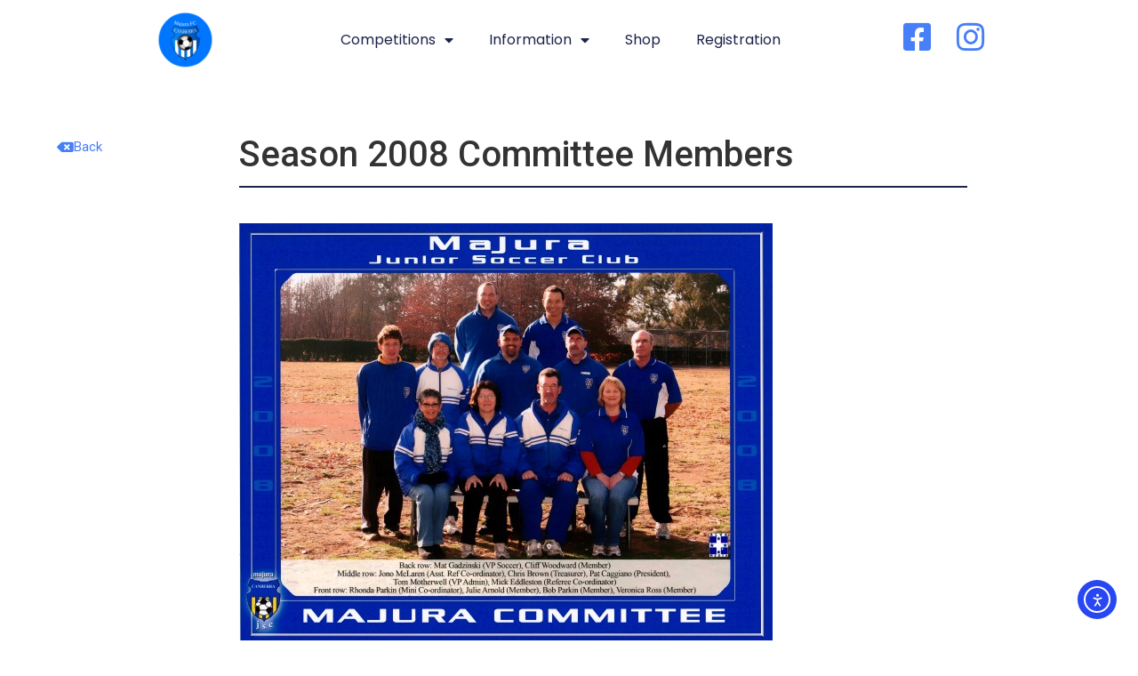

--- FILE ---
content_type: text/html; charset=UTF-8
request_url: https://majurafc.org.au/2008/season-2008-committee-members/
body_size: 16254
content:
<!doctype html>
<html lang="en-US">
<head>
	<meta charset="UTF-8">
	<meta name="viewport" content="width=device-width, initial-scale=1">
	<link rel="profile" href="https://gmpg.org/xfn/11">
	<title>Season 2008 Committee Members &#8211; Majura Football Club</title>
<meta name='robots' content='max-image-preview:large' />
<link rel='dns-prefetch' href='//cdn.elementor.com' />
<link rel="alternate" type="application/rss+xml" title="Majura Football Club &raquo; Feed" href="https://majurafc.org.au/feed/" />
<link rel="alternate" type="application/rss+xml" title="Majura Football Club &raquo; Comments Feed" href="https://majurafc.org.au/comments/feed/" />
<link rel="alternate" title="oEmbed (JSON)" type="application/json+oembed" href="https://majurafc.org.au/wp-json/oembed/1.0/embed?url=https%3A%2F%2Fmajurafc.org.au%2F2008%2Fseason-2008-committee-members%2F" />
<link rel="alternate" title="oEmbed (XML)" type="text/xml+oembed" href="https://majurafc.org.au/wp-json/oembed/1.0/embed?url=https%3A%2F%2Fmajurafc.org.au%2F2008%2Fseason-2008-committee-members%2F&#038;format=xml" />
<style id='wp-img-auto-sizes-contain-inline-css'>
img:is([sizes=auto i],[sizes^="auto," i]){contain-intrinsic-size:3000px 1500px}
/*# sourceURL=wp-img-auto-sizes-contain-inline-css */
</style>
<link rel='stylesheet' id='sbi_styles-css' href='https://majurafc.org.au/wp-content/plugins/instagram-feed/css/sbi-styles.min.css?ver=6.10.0' media='all' />
<style id='wp-emoji-styles-inline-css'>

	img.wp-smiley, img.emoji {
		display: inline !important;
		border: none !important;
		box-shadow: none !important;
		height: 1em !important;
		width: 1em !important;
		margin: 0 0.07em !important;
		vertical-align: -0.1em !important;
		background: none !important;
		padding: 0 !important;
	}
/*# sourceURL=wp-emoji-styles-inline-css */
</style>
<link rel='stylesheet' id='wp-block-library-css' href='https://majurafc.org.au/wp-includes/css/dist/block-library/style.min.css?ver=6.9' media='all' />
<style id='global-styles-inline-css'>
:root{--wp--preset--aspect-ratio--square: 1;--wp--preset--aspect-ratio--4-3: 4/3;--wp--preset--aspect-ratio--3-4: 3/4;--wp--preset--aspect-ratio--3-2: 3/2;--wp--preset--aspect-ratio--2-3: 2/3;--wp--preset--aspect-ratio--16-9: 16/9;--wp--preset--aspect-ratio--9-16: 9/16;--wp--preset--color--black: #000000;--wp--preset--color--cyan-bluish-gray: #abb8c3;--wp--preset--color--white: #ffffff;--wp--preset--color--pale-pink: #f78da7;--wp--preset--color--vivid-red: #cf2e2e;--wp--preset--color--luminous-vivid-orange: #ff6900;--wp--preset--color--luminous-vivid-amber: #fcb900;--wp--preset--color--light-green-cyan: #7bdcb5;--wp--preset--color--vivid-green-cyan: #00d084;--wp--preset--color--pale-cyan-blue: #8ed1fc;--wp--preset--color--vivid-cyan-blue: #0693e3;--wp--preset--color--vivid-purple: #9b51e0;--wp--preset--gradient--vivid-cyan-blue-to-vivid-purple: linear-gradient(135deg,rgb(6,147,227) 0%,rgb(155,81,224) 100%);--wp--preset--gradient--light-green-cyan-to-vivid-green-cyan: linear-gradient(135deg,rgb(122,220,180) 0%,rgb(0,208,130) 100%);--wp--preset--gradient--luminous-vivid-amber-to-luminous-vivid-orange: linear-gradient(135deg,rgb(252,185,0) 0%,rgb(255,105,0) 100%);--wp--preset--gradient--luminous-vivid-orange-to-vivid-red: linear-gradient(135deg,rgb(255,105,0) 0%,rgb(207,46,46) 100%);--wp--preset--gradient--very-light-gray-to-cyan-bluish-gray: linear-gradient(135deg,rgb(238,238,238) 0%,rgb(169,184,195) 100%);--wp--preset--gradient--cool-to-warm-spectrum: linear-gradient(135deg,rgb(74,234,220) 0%,rgb(151,120,209) 20%,rgb(207,42,186) 40%,rgb(238,44,130) 60%,rgb(251,105,98) 80%,rgb(254,248,76) 100%);--wp--preset--gradient--blush-light-purple: linear-gradient(135deg,rgb(255,206,236) 0%,rgb(152,150,240) 100%);--wp--preset--gradient--blush-bordeaux: linear-gradient(135deg,rgb(254,205,165) 0%,rgb(254,45,45) 50%,rgb(107,0,62) 100%);--wp--preset--gradient--luminous-dusk: linear-gradient(135deg,rgb(255,203,112) 0%,rgb(199,81,192) 50%,rgb(65,88,208) 100%);--wp--preset--gradient--pale-ocean: linear-gradient(135deg,rgb(255,245,203) 0%,rgb(182,227,212) 50%,rgb(51,167,181) 100%);--wp--preset--gradient--electric-grass: linear-gradient(135deg,rgb(202,248,128) 0%,rgb(113,206,126) 100%);--wp--preset--gradient--midnight: linear-gradient(135deg,rgb(2,3,129) 0%,rgb(40,116,252) 100%);--wp--preset--font-size--small: 13px;--wp--preset--font-size--medium: 20px;--wp--preset--font-size--large: 36px;--wp--preset--font-size--x-large: 42px;--wp--preset--spacing--20: 0.44rem;--wp--preset--spacing--30: 0.67rem;--wp--preset--spacing--40: 1rem;--wp--preset--spacing--50: 1.5rem;--wp--preset--spacing--60: 2.25rem;--wp--preset--spacing--70: 3.38rem;--wp--preset--spacing--80: 5.06rem;--wp--preset--shadow--natural: 6px 6px 9px rgba(0, 0, 0, 0.2);--wp--preset--shadow--deep: 12px 12px 50px rgba(0, 0, 0, 0.4);--wp--preset--shadow--sharp: 6px 6px 0px rgba(0, 0, 0, 0.2);--wp--preset--shadow--outlined: 6px 6px 0px -3px rgb(255, 255, 255), 6px 6px rgb(0, 0, 0);--wp--preset--shadow--crisp: 6px 6px 0px rgb(0, 0, 0);}:root { --wp--style--global--content-size: 800px;--wp--style--global--wide-size: 1200px; }:where(body) { margin: 0; }.wp-site-blocks > .alignleft { float: left; margin-right: 2em; }.wp-site-blocks > .alignright { float: right; margin-left: 2em; }.wp-site-blocks > .aligncenter { justify-content: center; margin-left: auto; margin-right: auto; }:where(.wp-site-blocks) > * { margin-block-start: 24px; margin-block-end: 0; }:where(.wp-site-blocks) > :first-child { margin-block-start: 0; }:where(.wp-site-blocks) > :last-child { margin-block-end: 0; }:root { --wp--style--block-gap: 24px; }:root :where(.is-layout-flow) > :first-child{margin-block-start: 0;}:root :where(.is-layout-flow) > :last-child{margin-block-end: 0;}:root :where(.is-layout-flow) > *{margin-block-start: 24px;margin-block-end: 0;}:root :where(.is-layout-constrained) > :first-child{margin-block-start: 0;}:root :where(.is-layout-constrained) > :last-child{margin-block-end: 0;}:root :where(.is-layout-constrained) > *{margin-block-start: 24px;margin-block-end: 0;}:root :where(.is-layout-flex){gap: 24px;}:root :where(.is-layout-grid){gap: 24px;}.is-layout-flow > .alignleft{float: left;margin-inline-start: 0;margin-inline-end: 2em;}.is-layout-flow > .alignright{float: right;margin-inline-start: 2em;margin-inline-end: 0;}.is-layout-flow > .aligncenter{margin-left: auto !important;margin-right: auto !important;}.is-layout-constrained > .alignleft{float: left;margin-inline-start: 0;margin-inline-end: 2em;}.is-layout-constrained > .alignright{float: right;margin-inline-start: 2em;margin-inline-end: 0;}.is-layout-constrained > .aligncenter{margin-left: auto !important;margin-right: auto !important;}.is-layout-constrained > :where(:not(.alignleft):not(.alignright):not(.alignfull)){max-width: var(--wp--style--global--content-size);margin-left: auto !important;margin-right: auto !important;}.is-layout-constrained > .alignwide{max-width: var(--wp--style--global--wide-size);}body .is-layout-flex{display: flex;}.is-layout-flex{flex-wrap: wrap;align-items: center;}.is-layout-flex > :is(*, div){margin: 0;}body .is-layout-grid{display: grid;}.is-layout-grid > :is(*, div){margin: 0;}body{padding-top: 0px;padding-right: 0px;padding-bottom: 0px;padding-left: 0px;}a:where(:not(.wp-element-button)){text-decoration: underline;}:root :where(.wp-element-button, .wp-block-button__link){background-color: #32373c;border-width: 0;color: #fff;font-family: inherit;font-size: inherit;font-style: inherit;font-weight: inherit;letter-spacing: inherit;line-height: inherit;padding-top: calc(0.667em + 2px);padding-right: calc(1.333em + 2px);padding-bottom: calc(0.667em + 2px);padding-left: calc(1.333em + 2px);text-decoration: none;text-transform: inherit;}.has-black-color{color: var(--wp--preset--color--black) !important;}.has-cyan-bluish-gray-color{color: var(--wp--preset--color--cyan-bluish-gray) !important;}.has-white-color{color: var(--wp--preset--color--white) !important;}.has-pale-pink-color{color: var(--wp--preset--color--pale-pink) !important;}.has-vivid-red-color{color: var(--wp--preset--color--vivid-red) !important;}.has-luminous-vivid-orange-color{color: var(--wp--preset--color--luminous-vivid-orange) !important;}.has-luminous-vivid-amber-color{color: var(--wp--preset--color--luminous-vivid-amber) !important;}.has-light-green-cyan-color{color: var(--wp--preset--color--light-green-cyan) !important;}.has-vivid-green-cyan-color{color: var(--wp--preset--color--vivid-green-cyan) !important;}.has-pale-cyan-blue-color{color: var(--wp--preset--color--pale-cyan-blue) !important;}.has-vivid-cyan-blue-color{color: var(--wp--preset--color--vivid-cyan-blue) !important;}.has-vivid-purple-color{color: var(--wp--preset--color--vivid-purple) !important;}.has-black-background-color{background-color: var(--wp--preset--color--black) !important;}.has-cyan-bluish-gray-background-color{background-color: var(--wp--preset--color--cyan-bluish-gray) !important;}.has-white-background-color{background-color: var(--wp--preset--color--white) !important;}.has-pale-pink-background-color{background-color: var(--wp--preset--color--pale-pink) !important;}.has-vivid-red-background-color{background-color: var(--wp--preset--color--vivid-red) !important;}.has-luminous-vivid-orange-background-color{background-color: var(--wp--preset--color--luminous-vivid-orange) !important;}.has-luminous-vivid-amber-background-color{background-color: var(--wp--preset--color--luminous-vivid-amber) !important;}.has-light-green-cyan-background-color{background-color: var(--wp--preset--color--light-green-cyan) !important;}.has-vivid-green-cyan-background-color{background-color: var(--wp--preset--color--vivid-green-cyan) !important;}.has-pale-cyan-blue-background-color{background-color: var(--wp--preset--color--pale-cyan-blue) !important;}.has-vivid-cyan-blue-background-color{background-color: var(--wp--preset--color--vivid-cyan-blue) !important;}.has-vivid-purple-background-color{background-color: var(--wp--preset--color--vivid-purple) !important;}.has-black-border-color{border-color: var(--wp--preset--color--black) !important;}.has-cyan-bluish-gray-border-color{border-color: var(--wp--preset--color--cyan-bluish-gray) !important;}.has-white-border-color{border-color: var(--wp--preset--color--white) !important;}.has-pale-pink-border-color{border-color: var(--wp--preset--color--pale-pink) !important;}.has-vivid-red-border-color{border-color: var(--wp--preset--color--vivid-red) !important;}.has-luminous-vivid-orange-border-color{border-color: var(--wp--preset--color--luminous-vivid-orange) !important;}.has-luminous-vivid-amber-border-color{border-color: var(--wp--preset--color--luminous-vivid-amber) !important;}.has-light-green-cyan-border-color{border-color: var(--wp--preset--color--light-green-cyan) !important;}.has-vivid-green-cyan-border-color{border-color: var(--wp--preset--color--vivid-green-cyan) !important;}.has-pale-cyan-blue-border-color{border-color: var(--wp--preset--color--pale-cyan-blue) !important;}.has-vivid-cyan-blue-border-color{border-color: var(--wp--preset--color--vivid-cyan-blue) !important;}.has-vivid-purple-border-color{border-color: var(--wp--preset--color--vivid-purple) !important;}.has-vivid-cyan-blue-to-vivid-purple-gradient-background{background: var(--wp--preset--gradient--vivid-cyan-blue-to-vivid-purple) !important;}.has-light-green-cyan-to-vivid-green-cyan-gradient-background{background: var(--wp--preset--gradient--light-green-cyan-to-vivid-green-cyan) !important;}.has-luminous-vivid-amber-to-luminous-vivid-orange-gradient-background{background: var(--wp--preset--gradient--luminous-vivid-amber-to-luminous-vivid-orange) !important;}.has-luminous-vivid-orange-to-vivid-red-gradient-background{background: var(--wp--preset--gradient--luminous-vivid-orange-to-vivid-red) !important;}.has-very-light-gray-to-cyan-bluish-gray-gradient-background{background: var(--wp--preset--gradient--very-light-gray-to-cyan-bluish-gray) !important;}.has-cool-to-warm-spectrum-gradient-background{background: var(--wp--preset--gradient--cool-to-warm-spectrum) !important;}.has-blush-light-purple-gradient-background{background: var(--wp--preset--gradient--blush-light-purple) !important;}.has-blush-bordeaux-gradient-background{background: var(--wp--preset--gradient--blush-bordeaux) !important;}.has-luminous-dusk-gradient-background{background: var(--wp--preset--gradient--luminous-dusk) !important;}.has-pale-ocean-gradient-background{background: var(--wp--preset--gradient--pale-ocean) !important;}.has-electric-grass-gradient-background{background: var(--wp--preset--gradient--electric-grass) !important;}.has-midnight-gradient-background{background: var(--wp--preset--gradient--midnight) !important;}.has-small-font-size{font-size: var(--wp--preset--font-size--small) !important;}.has-medium-font-size{font-size: var(--wp--preset--font-size--medium) !important;}.has-large-font-size{font-size: var(--wp--preset--font-size--large) !important;}.has-x-large-font-size{font-size: var(--wp--preset--font-size--x-large) !important;}
:root :where(.wp-block-pullquote){font-size: 1.5em;line-height: 1.6;}
/*# sourceURL=global-styles-inline-css */
</style>
<link rel='stylesheet' id='ea11y-widget-fonts-css' href='https://majurafc.org.au/wp-content/plugins/pojo-accessibility/assets/build/fonts.css?ver=4.0.1' media='all' />
<link rel='stylesheet' id='ea11y-skip-link-css' href='https://majurafc.org.au/wp-content/plugins/pojo-accessibility/assets/build/skip-link.css?ver=4.0.1' media='all' />
<link rel='stylesheet' id='hello-elementor-css' href='https://majurafc.org.au/wp-content/themes/hello-elementor/assets/css/reset.css?ver=3.4.6' media='all' />
<link rel='stylesheet' id='hello-elementor-theme-style-css' href='https://majurafc.org.au/wp-content/themes/hello-elementor/assets/css/theme.css?ver=3.4.6' media='all' />
<link rel='stylesheet' id='hello-elementor-header-footer-css' href='https://majurafc.org.au/wp-content/themes/hello-elementor/assets/css/header-footer.css?ver=3.4.6' media='all' />
<link rel='stylesheet' id='elementor-frontend-css' href='https://majurafc.org.au/wp-content/plugins/elementor/assets/css/frontend.min.css?ver=3.34.2' media='all' />
<style id='elementor-frontend-inline-css'>
.elementor-kit-3605{--e-global-color-primary:#1C244B;--e-global-color-secondary:#F3F5F8;--e-global-color-text:#324A6D;--e-global-color-accent:#467FF7;--e-global-color-c696dce:#FFFFFF;--e-global-color-14ef391:#C8D5DC;--e-global-color-764183d:#F9FAFD;--e-global-color-d6cea4e:#FFFFFF;--e-global-color-86b4fcd:#02010100;--e-global-color-57c8da2:#000000CC;--e-global-typography-primary-font-family:"Poppins";--e-global-typography-primary-font-size:65px;--e-global-typography-primary-font-weight:600;--e-global-typography-primary-text-transform:none;--e-global-typography-primary-font-style:normal;--e-global-typography-primary-text-decoration:none;--e-global-typography-primary-line-height:1.2em;--e-global-typography-primary-letter-spacing:0px;--e-global-typography-primary-word-spacing:0em;--e-global-typography-secondary-font-family:"Poppins";--e-global-typography-secondary-font-size:36px;--e-global-typography-secondary-font-weight:600;--e-global-typography-secondary-text-transform:capitalize;--e-global-typography-secondary-font-style:normal;--e-global-typography-secondary-text-decoration:none;--e-global-typography-secondary-line-height:1.1em;--e-global-typography-secondary-letter-spacing:0px;--e-global-typography-text-font-family:"Poppins";--e-global-typography-text-font-size:20px;--e-global-typography-text-font-weight:300;--e-global-typography-text-text-transform:none;--e-global-typography-text-font-style:normal;--e-global-typography-text-text-decoration:none;--e-global-typography-text-line-height:1.6em;--e-global-typography-text-letter-spacing:0px;--e-global-typography-accent-font-family:"Poppins";--e-global-typography-accent-font-size:16px;--e-global-typography-accent-font-weight:400;--e-global-typography-accent-text-transform:capitalize;--e-global-typography-accent-font-style:normal;--e-global-typography-accent-text-decoration:none;--e-global-typography-accent-line-height:1em;--e-global-typography-accent-letter-spacing:0px;--e-global-typography-392b9e0-font-family:"Poppins";--e-global-typography-392b9e0-font-size:22px;--e-global-typography-392b9e0-font-weight:600;--e-global-typography-392b9e0-text-transform:capitalize;--e-global-typography-392b9e0-font-style:normal;--e-global-typography-392b9e0-text-decoration:none;--e-global-typography-392b9e0-line-height:1.2em;--e-global-typography-392b9e0-letter-spacing:0px;--e-global-typography-c05b693-font-family:"Poppins";--e-global-typography-c05b693-font-size:22px;--e-global-typography-c05b693-font-weight:300;--e-global-typography-c05b693-text-transform:none;--e-global-typography-c05b693-font-style:normal;--e-global-typography-c05b693-text-decoration:none;--e-global-typography-c05b693-line-height:1.5em;--e-global-typography-c05b693-letter-spacing:0px;--e-global-typography-6558fb1-font-family:"Poppins";--e-global-typography-6558fb1-font-size:16px;--e-global-typography-6558fb1-font-weight:300;--e-global-typography-6558fb1-text-transform:uppercase;--e-global-typography-6558fb1-font-style:normal;--e-global-typography-6558fb1-text-decoration:none;--e-global-typography-6558fb1-line-height:1.5em;--e-global-typography-6558fb1-letter-spacing:10px;--e-global-typography-92bce3b-font-family:"Poppins";--e-global-typography-92bce3b-font-size:16px;--e-global-typography-92bce3b-font-weight:400;--e-global-typography-92bce3b-text-transform:capitalize;--e-global-typography-92bce3b-font-style:italic;--e-global-typography-92bce3b-text-decoration:underline;--e-global-typography-92bce3b-line-height:1em;--e-global-typography-92bce3b-letter-spacing:0px;--e-global-typography-b2deeae-font-family:"Poppins";--e-global-typography-b2deeae-font-size:85px;--e-global-typography-b2deeae-font-weight:600;--e-global-typography-b2deeae-text-transform:none;--e-global-typography-b2deeae-font-style:normal;--e-global-typography-b2deeae-text-decoration:none;--e-global-typography-b2deeae-line-height:1em;--e-global-typography-b2deeae-letter-spacing:0px;--e-global-typography-fb1a3e0-font-family:"Poppins";--e-global-typography-fb1a3e0-font-size:200px;--e-global-typography-fb1a3e0-font-weight:600;--e-global-typography-fb1a3e0-text-transform:none;--e-global-typography-fb1a3e0-font-style:normal;--e-global-typography-fb1a3e0-text-decoration:none;--e-global-typography-fb1a3e0-line-height:1.2em;--e-global-typography-fb1a3e0-letter-spacing:0px;--e-global-typography-397e168-font-family:"Poppins";--e-global-typography-397e168-font-size:16px;--e-global-typography-397e168-font-weight:400;--e-global-typography-397e168-text-transform:capitalize;--e-global-typography-397e168-font-style:italic;--e-global-typography-397e168-text-decoration:none;--e-global-typography-397e168-line-height:1.3em;--e-global-typography-397e168-letter-spacing:0px;background-color:var( --e-global-color-c696dce );}.elementor-kit-3605 button,.elementor-kit-3605 input[type="button"],.elementor-kit-3605 input[type="submit"],.elementor-kit-3605 .elementor-button{background-color:var( --e-global-color-primary );}.elementor-kit-3605 button:hover,.elementor-kit-3605 button:focus,.elementor-kit-3605 input[type="button"]:hover,.elementor-kit-3605 input[type="button"]:focus,.elementor-kit-3605 input[type="submit"]:hover,.elementor-kit-3605 input[type="submit"]:focus,.elementor-kit-3605 .elementor-button:hover,.elementor-kit-3605 .elementor-button:focus{background-color:var( --e-global-color-secondary );}.elementor-kit-3605 e-page-transition{background-color:#FFBC7D;}.site-header{background-color:var( --e-global-color-c696dce );padding-inline-end:8%;padding-inline-start:8%;}.site-footer{background-color:var( --e-global-color-accent );}.elementor-kit-3605 a{color:var( --e-global-color-accent );}.elementor-kit-3605 a:hover{color:var( --e-global-color-primary );}.elementor-kit-3605 h4{color:var( --e-global-color-primary );font-family:var( --e-global-typography-392b9e0-font-family ), Sans-serif;font-size:var( --e-global-typography-392b9e0-font-size );font-weight:var( --e-global-typography-392b9e0-font-weight );text-transform:var( --e-global-typography-392b9e0-text-transform );font-style:var( --e-global-typography-392b9e0-font-style );text-decoration:var( --e-global-typography-392b9e0-text-decoration );line-height:var( --e-global-typography-392b9e0-line-height );letter-spacing:var( --e-global-typography-392b9e0-letter-spacing );}.e-con{--container-default-padding-top:0px;--container-default-padding-right:0px;--container-default-padding-bottom:0px;--container-default-padding-left:0px;}.elementor-widget:not(:last-child){margin-block-end:0px;}.elementor-element{--widgets-spacing:0px 0px;--widgets-spacing-row:0px;--widgets-spacing-column:0px;}{}h1.entry-title{display:var(--page-title-display);}.site-header .header-inner{width:1155px;max-width:100%;}.site-header .site-branding .site-logo img{width:93px;max-width:93px;}.site-header .site-navigation ul.menu li a{color:var( --e-global-color-primary );}.site-header .site-navigation-toggle .site-navigation-toggle-icon{color:var( --e-global-color-accent );}.site-header .site-navigation .menu li{font-family:var( --e-global-typography-text-font-family ), Sans-serif;font-size:var( --e-global-typography-text-font-size );font-weight:var( --e-global-typography-text-font-weight );text-transform:var( --e-global-typography-text-text-transform );font-style:var( --e-global-typography-text-font-style );text-decoration:var( --e-global-typography-text-text-decoration );line-height:var( --e-global-typography-text-line-height );letter-spacing:var( --e-global-typography-text-letter-spacing );}.site-footer .copyright p{color:var( --e-global-color-c696dce );font-family:var( --e-global-typography-text-font-family ), Sans-serif;font-size:var( --e-global-typography-text-font-size );font-weight:var( --e-global-typography-text-font-weight );text-transform:var( --e-global-typography-text-text-transform );font-style:var( --e-global-typography-text-font-style );text-decoration:var( --e-global-typography-text-text-decoration );line-height:var( --e-global-typography-text-line-height );letter-spacing:var( --e-global-typography-text-letter-spacing );}@media(max-width:1024px){.elementor-kit-3605{--e-global-typography-primary-font-size:45px;--e-global-typography-secondary-font-size:25px;--e-global-typography-text-font-size:14px;--e-global-typography-accent-font-size:14px;--e-global-typography-c05b693-font-size:18px;--e-global-typography-c05b693-line-height:1.4em;--e-global-typography-6558fb1-font-size:14px;--e-global-typography-92bce3b-font-size:14px;--e-global-typography-b2deeae-font-size:65px;--e-global-typography-fb1a3e0-font-size:145px;--e-global-typography-397e168-font-size:14px;}.elementor-kit-3605 h4{font-size:var( --e-global-typography-392b9e0-font-size );line-height:var( --e-global-typography-392b9e0-line-height );letter-spacing:var( --e-global-typography-392b9e0-letter-spacing );}.elementor-section.elementor-section-boxed > .elementor-container{max-width:1024px;}.e-con{--container-max-width:1024px;--container-default-padding-top:20px;--container-default-padding-right:20px;--container-default-padding-bottom:20px;--container-default-padding-left:20px;}.site-header{padding-inline-end:5%;padding-inline-start:5%;}.site-header .site-navigation .menu li{font-size:var( --e-global-typography-text-font-size );line-height:var( --e-global-typography-text-line-height );letter-spacing:var( --e-global-typography-text-letter-spacing );}.site-footer .copyright p{font-size:var( --e-global-typography-text-font-size );line-height:var( --e-global-typography-text-line-height );letter-spacing:var( --e-global-typography-text-letter-spacing );}}@media(max-width:767px){.elementor-kit-3605{--e-global-typography-primary-font-size:28px;--e-global-typography-primary-line-height:1.1em;--e-global-typography-secondary-font-size:20px;--e-global-typography-392b9e0-font-size:18px;--e-global-typography-c05b693-font-size:16px;--e-global-typography-b2deeae-font-size:42px;--e-global-typography-b2deeae-line-height:1em;--e-global-typography-fb1a3e0-font-size:100px;--e-global-typography-fb1a3e0-line-height:1em;}.elementor-kit-3605 h4{font-size:var( --e-global-typography-392b9e0-font-size );line-height:var( --e-global-typography-392b9e0-line-height );letter-spacing:var( --e-global-typography-392b9e0-letter-spacing );}.e-con{--container-default-padding-top:20px;--container-default-padding-right:20px;--container-default-padding-bottom:20px;--container-default-padding-left:20px;}.site-header{padding-inline-end:8%;padding-inline-start:8%;}.site-header .site-branding .site-logo img{width:67px;max-width:67px;}.site-header .site-navigation .menu li{font-size:var( --e-global-typography-text-font-size );line-height:var( --e-global-typography-text-line-height );letter-spacing:var( --e-global-typography-text-letter-spacing );}.site-footer .copyright p{font-size:var( --e-global-typography-text-font-size );line-height:var( --e-global-typography-text-line-height );letter-spacing:var( --e-global-typography-text-letter-spacing );}}
.elementor-4688 .elementor-element.elementor-element-3483237b{--display:flex;--min-height:90px;--flex-direction:row;--container-widget-width:calc( ( 1 - var( --container-widget-flex-grow ) ) * 100% );--container-widget-height:100%;--container-widget-flex-grow:1;--container-widget-align-self:stretch;--flex-wrap-mobile:wrap;--justify-content:center;--align-items:center;--gap:0px 0px;--row-gap:0px;--column-gap:0px;--flex-wrap:nowrap;--padding-top:0%;--padding-bottom:0%;--padding-left:0%;--padding-right:0%;--z-index:2;}.elementor-4688 .elementor-element.elementor-element-3483237b:not(.elementor-motion-effects-element-type-background), .elementor-4688 .elementor-element.elementor-element-3483237b > .elementor-motion-effects-container > .elementor-motion-effects-layer{background-color:var( --e-global-color-d6cea4e );}.elementor-4688 .elementor-element.elementor-element-2d41e050{width:var( --container-widget-width, 6.018% );max-width:6.018%;--container-widget-width:6.018%;--container-widget-flex-grow:0;z-index:4;text-align:center;}.elementor-4688 .elementor-element.elementor-element-2d41e050.elementor-element{--flex-grow:0;--flex-shrink:0;}.elementor-4688 .elementor-element.elementor-element-2d41e050 img{width:85%;max-width:100%;height:90px;object-fit:contain;object-position:center center;}.elementor-4688 .elementor-element.elementor-element-5b3bb095{width:var( --container-widget-width, 59.96% );max-width:59.96%;--container-widget-width:59.96%;--container-widget-flex-grow:0;z-index:2;--e-nav-menu-horizontal-menu-item-margin:calc( 36px / 2 );}.elementor-4688 .elementor-element.elementor-element-5b3bb095.elementor-element{--flex-grow:0;--flex-shrink:0;}.elementor-4688 .elementor-element.elementor-element-5b3bb095 .elementor-nav-menu .elementor-item{font-family:var( --e-global-typography-accent-font-family ), Sans-serif;font-size:var( --e-global-typography-accent-font-size );font-weight:var( --e-global-typography-accent-font-weight );text-transform:var( --e-global-typography-accent-text-transform );font-style:var( --e-global-typography-accent-font-style );text-decoration:var( --e-global-typography-accent-text-decoration );line-height:var( --e-global-typography-accent-line-height );letter-spacing:var( --e-global-typography-accent-letter-spacing );}.elementor-4688 .elementor-element.elementor-element-5b3bb095 .elementor-nav-menu--main .elementor-item{color:var( --e-global-color-primary );fill:var( --e-global-color-primary );padding-left:2px;padding-right:2px;padding-top:21px;padding-bottom:21px;}.elementor-4688 .elementor-element.elementor-element-5b3bb095 .elementor-nav-menu--main .elementor-item:hover,
					.elementor-4688 .elementor-element.elementor-element-5b3bb095 .elementor-nav-menu--main .elementor-item.elementor-item-active,
					.elementor-4688 .elementor-element.elementor-element-5b3bb095 .elementor-nav-menu--main .elementor-item.highlighted,
					.elementor-4688 .elementor-element.elementor-element-5b3bb095 .elementor-nav-menu--main .elementor-item:focus{color:#4152EE;fill:#4152EE;}.elementor-4688 .elementor-element.elementor-element-5b3bb095 .e--pointer-framed .elementor-item:before{border-width:1px;}.elementor-4688 .elementor-element.elementor-element-5b3bb095 .e--pointer-framed.e--animation-draw .elementor-item:before{border-width:0 0 1px 1px;}.elementor-4688 .elementor-element.elementor-element-5b3bb095 .e--pointer-framed.e--animation-draw .elementor-item:after{border-width:1px 1px 0 0;}.elementor-4688 .elementor-element.elementor-element-5b3bb095 .e--pointer-framed.e--animation-corners .elementor-item:before{border-width:1px 0 0 1px;}.elementor-4688 .elementor-element.elementor-element-5b3bb095 .e--pointer-framed.e--animation-corners .elementor-item:after{border-width:0 1px 1px 0;}.elementor-4688 .elementor-element.elementor-element-5b3bb095 .e--pointer-underline .elementor-item:after,
					 .elementor-4688 .elementor-element.elementor-element-5b3bb095 .e--pointer-overline .elementor-item:before,
					 .elementor-4688 .elementor-element.elementor-element-5b3bb095 .e--pointer-double-line .elementor-item:before,
					 .elementor-4688 .elementor-element.elementor-element-5b3bb095 .e--pointer-double-line .elementor-item:after{height:1px;}.elementor-4688 .elementor-element.elementor-element-5b3bb095 .elementor-nav-menu--main:not(.elementor-nav-menu--layout-horizontal) .elementor-nav-menu > li:not(:last-child){margin-bottom:36px;}.elementor-4688 .elementor-element.elementor-element-5b3bb095 .elementor-nav-menu--dropdown a, .elementor-4688 .elementor-element.elementor-element-5b3bb095 .elementor-menu-toggle{color:#000000;fill:#000000;}.elementor-4688 .elementor-element.elementor-element-5b3bb095 .elementor-nav-menu--dropdown{background-color:#FFFFFF;}.elementor-4688 .elementor-element.elementor-element-5b3bb095 .elementor-nav-menu--dropdown a:hover,
					.elementor-4688 .elementor-element.elementor-element-5b3bb095 .elementor-nav-menu--dropdown a:focus,
					.elementor-4688 .elementor-element.elementor-element-5b3bb095 .elementor-nav-menu--dropdown a.elementor-item-active,
					.elementor-4688 .elementor-element.elementor-element-5b3bb095 .elementor-nav-menu--dropdown a.highlighted,
					.elementor-4688 .elementor-element.elementor-element-5b3bb095 .elementor-menu-toggle:hover,
					.elementor-4688 .elementor-element.elementor-element-5b3bb095 .elementor-menu-toggle:focus{color:#000000;}.elementor-4688 .elementor-element.elementor-element-5b3bb095 .elementor-nav-menu--dropdown a:hover,
					.elementor-4688 .elementor-element.elementor-element-5b3bb095 .elementor-nav-menu--dropdown a:focus,
					.elementor-4688 .elementor-element.elementor-element-5b3bb095 .elementor-nav-menu--dropdown a.elementor-item-active,
					.elementor-4688 .elementor-element.elementor-element-5b3bb095 .elementor-nav-menu--dropdown a.highlighted{background-color:#A7A5A5;}.elementor-4688 .elementor-element.elementor-element-5b3bb095 div.elementor-menu-toggle{color:var( --e-global-color-accent );}.elementor-4688 .elementor-element.elementor-element-5b3bb095 div.elementor-menu-toggle svg{fill:var( --e-global-color-accent );}.elementor-4688 .elementor-element.elementor-element-5b3bb095 .elementor-menu-toggle{background-color:#FFFFFF00;}.elementor-4688 .elementor-element.elementor-element-5b3bb095 div.elementor-menu-toggle:hover, .elementor-4688 .elementor-element.elementor-element-5b3bb095 div.elementor-menu-toggle:focus{color:var( --e-global-color-accent );}.elementor-4688 .elementor-element.elementor-element-5b3bb095 div.elementor-menu-toggle:hover svg, .elementor-4688 .elementor-element.elementor-element-5b3bb095 div.elementor-menu-toggle:focus svg{fill:var( --e-global-color-accent );}.elementor-4688 .elementor-element.elementor-element-016babb .elementor-repeater-item-f8d3734.elementor-social-icon{background-color:var( --e-global-color-d6cea4e );}.elementor-4688 .elementor-element.elementor-element-016babb .elementor-repeater-item-f8d3734.elementor-social-icon i{color:var( --e-global-color-accent );}.elementor-4688 .elementor-element.elementor-element-016babb .elementor-repeater-item-f8d3734.elementor-social-icon svg{fill:var( --e-global-color-accent );}.elementor-4688 .elementor-element.elementor-element-016babb .elementor-repeater-item-ee5d380.elementor-social-icon{background-color:var( --e-global-color-d6cea4e );}.elementor-4688 .elementor-element.elementor-element-016babb .elementor-repeater-item-ee5d380.elementor-social-icon i{color:var( --e-global-color-accent );}.elementor-4688 .elementor-element.elementor-element-016babb .elementor-repeater-item-ee5d380.elementor-social-icon svg{fill:var( --e-global-color-accent );}.elementor-4688 .elementor-element.elementor-element-016babb{--grid-template-columns:repeat(0, auto);--icon-size:36px;--grid-column-gap:20px;--grid-row-gap:0px;}.elementor-4688 .elementor-element.elementor-element-016babb .elementor-widget-container{text-align:right;}.elementor-4688 .elementor-element.elementor-element-016babb .elementor-social-icon{background-color:#FFFFFF00;--icon-padding:0em;}.elementor-4688 .elementor-element.elementor-element-016babb .elementor-social-icon i{color:#467FF7;}.elementor-4688 .elementor-element.elementor-element-016babb .elementor-social-icon svg{fill:#467FF7;}.elementor-theme-builder-content-area{height:400px;}.elementor-location-header:before, .elementor-location-footer:before{content:"";display:table;clear:both;}@media(max-width:1024px){.elementor-4688 .elementor-element.elementor-element-3483237b{--justify-content:center;--align-items:center;--container-widget-width:calc( ( 1 - var( --container-widget-flex-grow ) ) * 100% );--gap:50px 50px;--row-gap:50px;--column-gap:50px;}.elementor-4688 .elementor-element.elementor-element-2d41e050{width:var( --container-widget-width, 110px );max-width:110px;--container-widget-width:110px;--container-widget-flex-grow:0;}.elementor-4688 .elementor-element.elementor-element-2d41e050 img{width:1000px;}.elementor-4688 .elementor-element.elementor-element-5b3bb095{width:var( --container-widget-width, 336.483px );max-width:336.483px;--container-widget-width:336.483px;--container-widget-flex-grow:0;--e-nav-menu-horizontal-menu-item-margin:calc( 30px / 2 );}.elementor-4688 .elementor-element.elementor-element-5b3bb095 .elementor-nav-menu .elementor-item{font-size:var( --e-global-typography-accent-font-size );line-height:var( --e-global-typography-accent-line-height );letter-spacing:var( --e-global-typography-accent-letter-spacing );}.elementor-4688 .elementor-element.elementor-element-5b3bb095 .elementor-nav-menu--main:not(.elementor-nav-menu--layout-horizontal) .elementor-nav-menu > li:not(:last-child){margin-bottom:30px;}.elementor-4688 .elementor-element.elementor-element-016babb{--grid-template-columns:repeat(2, auto);}.elementor-4688 .elementor-element.elementor-element-016babb .elementor-widget-container{text-align:left;}}@media(min-width:768px){.elementor-4688 .elementor-element.elementor-element-3483237b{--content-width:1600px;}}@media(max-width:767px){.elementor-4688 .elementor-element.elementor-element-3483237b{--content-width:100%;--align-items:center;--container-widget-width:calc( ( 1 - var( --container-widget-flex-grow ) ) * 100% );--gap:15px 0px;--row-gap:15px;--column-gap:0px;--flex-wrap:nowrap;--margin-top:0px;--margin-bottom:0px;--margin-left:0px;--margin-right:0px;}.elementor-4688 .elementor-element.elementor-element-3483237b.e-con{--align-self:flex-start;}.elementor-4688 .elementor-element.elementor-element-2d41e050{width:var( --container-widget-width, 96px );max-width:96px;--container-widget-width:96px;--container-widget-flex-grow:0;text-align:start;}.elementor-4688 .elementor-element.elementor-element-2d41e050 > .elementor-widget-container{margin:0px 0px 0px 0px;padding:0px 0px 0px 0px;}.elementor-4688 .elementor-element.elementor-element-2d41e050 img{object-fit:contain;}.elementor-4688 .elementor-element.elementor-element-5b3bb095{width:var( --container-widget-width, 199.867px );max-width:199.867px;--container-widget-width:199.867px;--container-widget-flex-grow:0;--nav-menu-icon-size:25px;}.elementor-4688 .elementor-element.elementor-element-5b3bb095.elementor-element{--flex-grow:1;--flex-shrink:0;}.elementor-4688 .elementor-element.elementor-element-5b3bb095 .elementor-nav-menu .elementor-item{font-size:var( --e-global-typography-accent-font-size );line-height:var( --e-global-typography-accent-line-height );letter-spacing:var( --e-global-typography-accent-letter-spacing );}.elementor-4688 .elementor-element.elementor-element-5b3bb095 .elementor-nav-menu--dropdown a{padding-top:12px;padding-bottom:12px;}.elementor-4688 .elementor-element.elementor-element-016babb .elementor-widget-container{text-align:center;}.elementor-4688 .elementor-element.elementor-element-016babb{width:100%;max-width:100%;}.elementor-4688 .elementor-element.elementor-element-016babb > .elementor-widget-container{margin:0px 0px 0px 0px;padding:0px 0px 0px 0px;}}
.elementor-3876 .elementor-element.elementor-element-70802933{--display:flex;--min-height:0px;--flex-direction:row;--container-widget-width:calc( ( 1 - var( --container-widget-flex-grow ) ) * 100% );--container-widget-height:100%;--container-widget-flex-grow:1;--container-widget-align-self:stretch;--flex-wrap-mobile:wrap;--justify-content:center;--align-items:stretch;--gap:0px 0px;--row-gap:0px;--column-gap:0px;border-style:solid;--border-style:solid;border-width:1px 0px 0px 0px;--border-top-width:1px;--border-right-width:0px;--border-bottom-width:0px;--border-left-width:0px;border-color:var( --e-global-color-primary );--border-color:var( --e-global-color-primary );--margin-top:20px;--margin-bottom:0px;--margin-left:0px;--margin-right:0px;--padding-top:3%;--padding-bottom:3%;--padding-left:0%;--padding-right:0%;}.elementor-3876 .elementor-element.elementor-element-5810d833{--display:flex;--gap:15px 15px;--row-gap:15px;--column-gap:15px;}.elementor-3876 .elementor-element.elementor-element-5810d833.e-con{--flex-grow:0;--flex-shrink:0;}.elementor-3876 .elementor-element.elementor-element-541b992c{column-gap:0px;font-family:var( --e-global-typography-text-font-family ), Sans-serif;font-size:var( --e-global-typography-text-font-size );font-weight:var( --e-global-typography-text-font-weight );text-transform:var( --e-global-typography-text-text-transform );font-style:var( --e-global-typography-text-font-style );text-decoration:var( --e-global-typography-text-text-decoration );line-height:var( --e-global-typography-text-line-height );letter-spacing:var( --e-global-typography-text-letter-spacing );}.elementor-3876 .elementor-element.elementor-element-181680ca > .elementor-widget-container{margin:0px 0px 0px 0px;padding:0px 0px 0px 0px;}.elementor-3876 .elementor-element.elementor-element-181680ca .elementor-field-group{padding-right:calc( 0px/2 );padding-left:calc( 0px/2 );margin-bottom:20px;}.elementor-3876 .elementor-element.elementor-element-181680ca .elementor-form-fields-wrapper{margin-left:calc( -0px/2 );margin-right:calc( -0px/2 );margin-bottom:-20px;}.elementor-3876 .elementor-element.elementor-element-181680ca .elementor-field-group.recaptcha_v3-bottomleft, .elementor-3876 .elementor-element.elementor-element-181680ca .elementor-field-group.recaptcha_v3-bottomright{margin-bottom:0;}body.rtl .elementor-3876 .elementor-element.elementor-element-181680ca .elementor-labels-inline .elementor-field-group > label{padding-left:0px;}body:not(.rtl) .elementor-3876 .elementor-element.elementor-element-181680ca .elementor-labels-inline .elementor-field-group > label{padding-right:0px;}body .elementor-3876 .elementor-element.elementor-element-181680ca .elementor-labels-above .elementor-field-group > label{padding-bottom:0px;}.elementor-3876 .elementor-element.elementor-element-181680ca .elementor-field-group > label, .elementor-3876 .elementor-element.elementor-element-181680ca .elementor-field-subgroup label{color:var( --e-global-color-primary );}.elementor-3876 .elementor-element.elementor-element-181680ca .elementor-field-type-html{padding-bottom:0px;font-family:"Inter", Sans-serif;font-size:18px;font-weight:400;text-transform:none;font-style:normal;text-decoration:none;line-height:26px;letter-spacing:-0.8px;}.elementor-3876 .elementor-element.elementor-element-181680ca .elementor-field-group .elementor-field{color:var( --e-global-color-accent );}.elementor-3876 .elementor-element.elementor-element-181680ca .elementor-field-group .elementor-field, .elementor-3876 .elementor-element.elementor-element-181680ca .elementor-field-subgroup label{font-family:var( --e-global-typography-text-font-family ), Sans-serif;font-size:var( --e-global-typography-text-font-size );font-weight:var( --e-global-typography-text-font-weight );text-transform:var( --e-global-typography-text-text-transform );font-style:var( --e-global-typography-text-font-style );text-decoration:var( --e-global-typography-text-text-decoration );line-height:var( --e-global-typography-text-line-height );letter-spacing:var( --e-global-typography-text-letter-spacing );}.elementor-3876 .elementor-element.elementor-element-181680ca .elementor-field-group .elementor-field:not(.elementor-select-wrapper){border-color:var( --e-global-color-primary );border-width:0px 0px 2px 0px;border-radius:0px 0px 0px 0px;}.elementor-3876 .elementor-element.elementor-element-181680ca .elementor-field-group .elementor-select-wrapper select{border-color:var( --e-global-color-primary );border-width:0px 0px 2px 0px;border-radius:0px 0px 0px 0px;}.elementor-3876 .elementor-element.elementor-element-181680ca .elementor-field-group .elementor-select-wrapper::before{color:var( --e-global-color-primary );}.elementor-3876 .elementor-element.elementor-element-181680ca .elementor-button{font-family:var( --e-global-typography-accent-font-family ), Sans-serif;font-size:var( --e-global-typography-accent-font-size );font-weight:var( --e-global-typography-accent-font-weight );text-transform:var( --e-global-typography-accent-text-transform );font-style:var( --e-global-typography-accent-font-style );text-decoration:var( --e-global-typography-accent-text-decoration );line-height:var( --e-global-typography-accent-line-height );letter-spacing:var( --e-global-typography-accent-letter-spacing );border-style:solid;border-width:2px 2px 2px 2px;border-radius:40px 40px 40px 40px;}.elementor-3876 .elementor-element.elementor-element-181680ca .e-form__buttons__wrapper__button-next{background-color:#FFFFFF00;color:var( --e-global-color-primary );border-color:var( --e-global-color-accent );}.elementor-3876 .elementor-element.elementor-element-181680ca .elementor-button[type="submit"]{background-color:#FFFFFF00;color:var( --e-global-color-primary );border-color:var( --e-global-color-accent );}.elementor-3876 .elementor-element.elementor-element-181680ca .elementor-button[type="submit"] svg *{fill:var( --e-global-color-primary );}.elementor-3876 .elementor-element.elementor-element-181680ca .e-form__buttons__wrapper__button-previous{color:var( --e-global-color-primary );}.elementor-3876 .elementor-element.elementor-element-181680ca .e-form__buttons__wrapper__button-next:hover{background-color:var( --e-global-color-accent );}.elementor-3876 .elementor-element.elementor-element-181680ca .elementor-button[type="submit"]:hover{background-color:var( --e-global-color-accent );}.elementor-3876 .elementor-element.elementor-element-181680ca .e-form__buttons__wrapper__button-previous:hover{color:var( --e-global-color-primary );}.elementor-3876 .elementor-element.elementor-element-181680ca .elementor-message{font-family:var( --e-global-typography-text-font-family ), Sans-serif;font-size:var( --e-global-typography-text-font-size );font-weight:var( --e-global-typography-text-font-weight );text-transform:var( --e-global-typography-text-text-transform );font-style:var( --e-global-typography-text-font-style );text-decoration:var( --e-global-typography-text-text-decoration );line-height:var( --e-global-typography-text-line-height );letter-spacing:var( --e-global-typography-text-letter-spacing );}.elementor-3876 .elementor-element.elementor-element-181680ca .elementor-message.elementor-message-success{color:var( --e-global-color-text );}.elementor-3876 .elementor-element.elementor-element-181680ca .elementor-message.elementor-message-danger{color:var( --e-global-color-text );}.elementor-3876 .elementor-element.elementor-element-181680ca .elementor-message.elementor-help-inline{color:var( --e-global-color-text );}.elementor-3876 .elementor-element.elementor-element-181680ca{--e-form-steps-indicators-spacing:20px;--e-form-steps-indicator-padding:30px;--e-form-steps-indicator-inactive-secondary-color:#ffffff;--e-form-steps-indicator-active-secondary-color:#ffffff;--e-form-steps-indicator-completed-secondary-color:#ffffff;--e-form-steps-divider-width:1px;--e-form-steps-divider-gap:10px;}.elementor-theme-builder-content-area{height:400px;}.elementor-location-header:before, .elementor-location-footer:before{content:"";display:table;clear:both;}@media(max-width:1024px){.elementor-3876 .elementor-element.elementor-element-70802933{--flex-wrap:wrap;}.elementor-3876 .elementor-element.elementor-element-5810d833{--margin-top:6%;--margin-bottom:0%;--margin-left:0%;--margin-right:0%;}.elementor-3876 .elementor-element.elementor-element-6ffec6bf{text-align:center;}.elementor-3876 .elementor-element.elementor-element-541b992c{text-align:center;font-size:var( --e-global-typography-text-font-size );line-height:var( --e-global-typography-text-line-height );letter-spacing:var( --e-global-typography-text-letter-spacing );}.elementor-3876 .elementor-element.elementor-element-181680ca .elementor-field-group .elementor-field, .elementor-3876 .elementor-element.elementor-element-181680ca .elementor-field-subgroup label{font-size:var( --e-global-typography-text-font-size );line-height:var( --e-global-typography-text-line-height );letter-spacing:var( --e-global-typography-text-letter-spacing );}.elementor-3876 .elementor-element.elementor-element-181680ca .elementor-button{font-size:var( --e-global-typography-accent-font-size );line-height:var( --e-global-typography-accent-line-height );letter-spacing:var( --e-global-typography-accent-letter-spacing );}.elementor-3876 .elementor-element.elementor-element-181680ca .elementor-message{font-size:var( --e-global-typography-text-font-size );line-height:var( --e-global-typography-text-line-height );letter-spacing:var( --e-global-typography-text-letter-spacing );}}@media(max-width:767px){.elementor-3876 .elementor-element.elementor-element-70802933{--padding-top:12%;--padding-bottom:0%;--padding-left:5%;--padding-right:5%;}.elementor-3876 .elementor-element.elementor-element-5810d833{--margin-top:10%;--margin-bottom:0%;--margin-left:0%;--margin-right:0%;}.elementor-3876 .elementor-element.elementor-element-541b992c > .elementor-widget-container{margin:0px 0px 0px 0px;}.elementor-3876 .elementor-element.elementor-element-541b992c{text-align:center;font-size:var( --e-global-typography-text-font-size );line-height:var( --e-global-typography-text-line-height );letter-spacing:var( --e-global-typography-text-letter-spacing );}.elementor-3876 .elementor-element.elementor-element-181680ca .elementor-field-group .elementor-field, .elementor-3876 .elementor-element.elementor-element-181680ca .elementor-field-subgroup label{font-size:var( --e-global-typography-text-font-size );line-height:var( --e-global-typography-text-line-height );letter-spacing:var( --e-global-typography-text-letter-spacing );}.elementor-3876 .elementor-element.elementor-element-181680ca .elementor-button{font-size:var( --e-global-typography-accent-font-size );line-height:var( --e-global-typography-accent-line-height );letter-spacing:var( --e-global-typography-accent-letter-spacing );}.elementor-3876 .elementor-element.elementor-element-181680ca .elementor-message{font-size:var( --e-global-typography-text-font-size );line-height:var( --e-global-typography-text-line-height );letter-spacing:var( --e-global-typography-text-letter-spacing );}}@media(min-width:768px){.elementor-3876 .elementor-element.elementor-element-70802933{--width:100%;}.elementor-3876 .elementor-element.elementor-element-5810d833{--width:69.335%;}}@media(max-width:1024px) and (min-width:768px){.elementor-3876 .elementor-element.elementor-element-5810d833{--width:100%;}}
.elementor-3867 .elementor-element.elementor-element-2dbac6c6{--display:flex;--flex-direction:row;--container-widget-width:calc( ( 1 - var( --container-widget-flex-grow ) ) * 100% );--container-widget-height:100%;--container-widget-flex-grow:1;--container-widget-align-self:stretch;--flex-wrap-mobile:wrap;--align-items:stretch;--gap:0px 0px;--row-gap:0px;--column-gap:0px;--margin-top:5%;--margin-bottom:10%;--margin-left:0%;--margin-right:0%;--padding-top:0%;--padding-bottom:0%;--padding-left:5%;--padding-right:15%;}.elementor-3867 .elementor-element.elementor-element-318ff165{--display:flex;--flex-direction:column;--container-widget-width:100%;--container-widget-height:initial;--container-widget-flex-grow:0;--container-widget-align-self:initial;--flex-wrap-mobile:wrap;}.elementor-3867 .elementor-element.elementor-element-51cf967e .elementor-button{background-color:#FFFFFF00;fill:#467FF7;color:#467FF7;padding:0px 0px 0px 0px;}.elementor-3867 .elementor-element.elementor-element-51cf967e .elementor-button-content-wrapper{flex-direction:row;}.elementor-3867 .elementor-element.elementor-element-51cf967e .elementor-button .elementor-button-content-wrapper{gap:7px;}.elementor-3867 .elementor-element.elementor-element-1f8bb5a{--display:flex;--flex-direction:column;--container-widget-width:100%;--container-widget-height:initial;--container-widget-flex-grow:0;--container-widget-align-self:initial;--flex-wrap-mobile:wrap;--gap:0px 0px;--row-gap:0px;--column-gap:0px;}.elementor-3867 .elementor-element.elementor-element-7a54a1e4{--divider-border-style:solid;--divider-color:var( --e-global-color-primary );--divider-border-width:2px;}.elementor-3867 .elementor-element.elementor-element-7a54a1e4 .elementor-divider-separator{width:100%;}.elementor-3867 .elementor-element.elementor-element-7a54a1e4 .elementor-divider{padding-block-start:15px;padding-block-end:15px;}.elementor-3867 .elementor-element.elementor-element-39d0d4d3 > .elementor-widget-container{margin:3% 0% 0% 0%;}.elementor-3867 .elementor-element.elementor-element-5704103b > .elementor-widget-container{margin:10% 0% 0% 0%;}.elementor-3867 .elementor-element.elementor-element-5704103b{text-align:center;}.elementor-3867 .elementor-element.elementor-element-4a82cde{--grid-row-gap:35px;--grid-column-gap:35px;}.elementor-3867 .elementor-element.elementor-element-4a82cde > .elementor-widget-container{margin:10% 0% 0% 0%;}.elementor-3867 .elementor-element.elementor-element-4a82cde .elementor-posts-container .elementor-post__thumbnail{padding-bottom:calc( 1.2 * 100% );}.elementor-3867 .elementor-element.elementor-element-4a82cde:after{content:"1.2";}.elementor-3867 .elementor-element.elementor-element-4a82cde .elementor-post__thumbnail__link{width:100%;}.elementor-3867 .elementor-element.elementor-element-4a82cde.elementor-posts--thumbnail-left .elementor-post__thumbnail__link{margin-right:20px;}.elementor-3867 .elementor-element.elementor-element-4a82cde.elementor-posts--thumbnail-right .elementor-post__thumbnail__link{margin-left:20px;}.elementor-3867 .elementor-element.elementor-element-4a82cde.elementor-posts--thumbnail-top .elementor-post__thumbnail__link{margin-bottom:20px;}.elementor-3867 .elementor-element.elementor-element-4a82cde .elementor-post__excerpt p{color:var( --e-global-color-text );}.elementor-3867 .elementor-element.elementor-element-4a82cde .elementor-post__excerpt{margin-bottom:0px;}@media(max-width:1024px){.elementor-3867 .elementor-element.elementor-element-2dbac6c6{--flex-direction:column;--container-widget-width:100%;--container-widget-height:initial;--container-widget-flex-grow:0;--container-widget-align-self:initial;--flex-wrap-mobile:wrap;--gap:30px 30px;--row-gap:30px;--column-gap:30px;--padding-top:0%;--padding-bottom:0%;--padding-left:5%;--padding-right:5%;}.elementor-3867 .elementor-element.elementor-element-4a82cde .elementor-post__text{padding:0px 5px 0px 5px;}}@media(max-width:767px){.elementor-3867 .elementor-element.elementor-element-2dbac6c6{--gap:60px 60px;--row-gap:60px;--column-gap:60px;}.elementor-3867 .elementor-element.elementor-element-5704103b > .elementor-widget-container{margin:30% 0% 0% 0%;}.elementor-3867 .elementor-element.elementor-element-4a82cde{width:100%;max-width:100%;}.elementor-3867 .elementor-element.elementor-element-4a82cde .elementor-post__thumbnail__link{width:100%;}}@media(min-width:768px){.elementor-3867 .elementor-element.elementor-element-318ff165{--width:20%;}.elementor-3867 .elementor-element.elementor-element-1f8bb5a{--width:80%;}}@media(max-width:1024px) and (min-width:768px){.elementor-3867 .elementor-element.elementor-element-318ff165{--width:100%;}.elementor-3867 .elementor-element.elementor-element-1f8bb5a{--width:100%;}}
/*# sourceURL=elementor-frontend-inline-css */
</style>
<link rel='stylesheet' id='widget-image-css' href='https://majurafc.org.au/wp-content/plugins/elementor/assets/css/widget-image.min.css?ver=3.34.2' media='all' />
<link rel='stylesheet' id='widget-nav-menu-css' href='https://majurafc.org.au/wp-content/plugins/elementor-pro/assets/css/widget-nav-menu.min.css?ver=3.34.1' media='all' />
<link rel='stylesheet' id='e-animation-push-css' href='https://majurafc.org.au/wp-content/plugins/elementor/assets/lib/animations/styles/e-animation-push.min.css?ver=3.34.2' media='all' />
<link rel='stylesheet' id='widget-social-icons-css' href='https://majurafc.org.au/wp-content/plugins/elementor/assets/css/widget-social-icons.min.css?ver=3.34.2' media='all' />
<link rel='stylesheet' id='e-apple-webkit-css' href='https://majurafc.org.au/wp-content/plugins/elementor/assets/css/conditionals/apple-webkit.min.css?ver=3.34.2' media='all' />
<link rel='stylesheet' id='e-sticky-css' href='https://majurafc.org.au/wp-content/plugins/elementor-pro/assets/css/modules/sticky.min.css?ver=3.34.1' media='all' />
<link rel='stylesheet' id='e-animation-slideInDown-css' href='https://majurafc.org.au/wp-content/plugins/elementor/assets/lib/animations/styles/slideInDown.min.css?ver=3.34.2' media='all' />
<link rel='stylesheet' id='widget-heading-css' href='https://majurafc.org.au/wp-content/plugins/elementor/assets/css/widget-heading.min.css?ver=3.34.2' media='all' />
<link rel='stylesheet' id='widget-form-css' href='https://majurafc.org.au/wp-content/plugins/elementor-pro/assets/css/widget-form.min.css?ver=3.34.1' media='all' />
<link rel='stylesheet' id='e-animation-shrink-css' href='https://majurafc.org.au/wp-content/plugins/elementor/assets/lib/animations/styles/e-animation-shrink.min.css?ver=3.34.2' media='all' />
<link rel='stylesheet' id='widget-divider-css' href='https://majurafc.org.au/wp-content/plugins/elementor/assets/css/widget-divider.min.css?ver=3.34.2' media='all' />
<link rel='stylesheet' id='widget-posts-css' href='https://majurafc.org.au/wp-content/plugins/elementor-pro/assets/css/widget-posts.min.css?ver=3.34.1' media='all' />
<link rel='stylesheet' id='elementor-icons-css' href='https://majurafc.org.au/wp-content/plugins/elementor/assets/lib/eicons/css/elementor-icons.min.css?ver=5.46.0' media='all' />
<link rel='stylesheet' id='sbistyles-css' href='https://majurafc.org.au/wp-content/plugins/instagram-feed/css/sbi-styles.min.css?ver=6.10.0' media='all' />
<link rel='stylesheet' id='elementor-gf-local-poppins-css' href='https://majurafc.org.au/wp-content/uploads/elementor/google-fonts/css/poppins.css?ver=1742223791' media='all' />
<link rel='stylesheet' id='elementor-gf-local-inter-css' href='https://majurafc.org.au/wp-content/uploads/elementor/google-fonts/css/inter.css?ver=1742223810' media='all' />
<link rel='stylesheet' id='elementor-icons-shared-0-css' href='https://majurafc.org.au/wp-content/plugins/elementor/assets/lib/font-awesome/css/fontawesome.min.css?ver=5.15.3' media='all' />
<link rel='stylesheet' id='elementor-icons-fa-solid-css' href='https://majurafc.org.au/wp-content/plugins/elementor/assets/lib/font-awesome/css/solid.min.css?ver=5.15.3' media='all' />
<link rel='stylesheet' id='elementor-icons-fa-brands-css' href='https://majurafc.org.au/wp-content/plugins/elementor/assets/lib/font-awesome/css/brands.min.css?ver=5.15.3' media='all' />
<script src="https://majurafc.org.au/wp-includes/js/jquery/jquery.min.js?ver=3.7.1" id="jquery-core-js"></script>
<script src="https://majurafc.org.au/wp-includes/js/jquery/jquery-migrate.min.js?ver=3.4.1" id="jquery-migrate-js"></script>
<link rel="https://api.w.org/" href="https://majurafc.org.au/wp-json/" /><link rel="alternate" title="JSON" type="application/json" href="https://majurafc.org.au/wp-json/wp/v2/posts/506" /><link rel="EditURI" type="application/rsd+xml" title="RSD" href="https://majurafc.org.au/xmlrpc.php?rsd" />
<meta name="generator" content="WordPress 6.9" />
<link rel="canonical" href="https://majurafc.org.au/2008/season-2008-committee-members/" />
<link rel='shortlink' href='https://majurafc.org.au/?p=506' />
<style type='text/css'> .ae_data .elementor-editor-element-setting {
            display:none !important;
            }
            </style><meta name="generator" content="Elementor 3.34.2; features: additional_custom_breakpoints; settings: css_print_method-internal, google_font-enabled, font_display-auto">
			<style>
				.e-con.e-parent:nth-of-type(n+4):not(.e-lazyloaded):not(.e-no-lazyload),
				.e-con.e-parent:nth-of-type(n+4):not(.e-lazyloaded):not(.e-no-lazyload) * {
					background-image: none !important;
				}
				@media screen and (max-height: 1024px) {
					.e-con.e-parent:nth-of-type(n+3):not(.e-lazyloaded):not(.e-no-lazyload),
					.e-con.e-parent:nth-of-type(n+3):not(.e-lazyloaded):not(.e-no-lazyload) * {
						background-image: none !important;
					}
				}
				@media screen and (max-height: 640px) {
					.e-con.e-parent:nth-of-type(n+2):not(.e-lazyloaded):not(.e-no-lazyload),
					.e-con.e-parent:nth-of-type(n+2):not(.e-lazyloaded):not(.e-no-lazyload) * {
						background-image: none !important;
					}
				}
			</style>
			<link rel="icon" href="https://majurafc.org.au/wp-content/uploads/mfc_icon.png" sizes="32x32" />
<link rel="icon" href="https://majurafc.org.au/wp-content/uploads/mfc_icon.png" sizes="192x192" />
<link rel="apple-touch-icon" href="https://majurafc.org.au/wp-content/uploads/mfc_icon.png" />
<meta name="msapplication-TileImage" content="https://majurafc.org.au/wp-content/uploads/mfc_icon.png" />
</head>
<body class="wp-singular post-template-default single single-post postid-506 single-format-standard wp-custom-logo wp-embed-responsive wp-theme-hello-elementor eio-default ally-default hello-elementor-default elementor-default elementor-kit-3605 elementor-page-3867">

		<script>
			const onSkipLinkClick = () => {
				const htmlElement = document.querySelector('html');

				htmlElement.style['scroll-behavior'] = 'smooth';

				setTimeout( () => htmlElement.style['scroll-behavior'] = null, 1000 );
			}
			document.addEventListener("DOMContentLoaded", () => {
				if (!document.querySelector('#content')) {
					document.querySelector('.ea11y-skip-to-content-link').remove();
				}
			});
		</script>
		<nav aria-label="Skip to content navigation">
			<a class="ea11y-skip-to-content-link"
				href="#content"
				tabindex="-1"
				onclick="onSkipLinkClick()"
			>
				Skip to content
				<svg width="24" height="24" viewBox="0 0 24 24" fill="none" role="presentation">
					<path d="M18 6V12C18 12.7956 17.6839 13.5587 17.1213 14.1213C16.5587 14.6839 15.7956 15 15 15H5M5 15L9 11M5 15L9 19"
								stroke="black"
								stroke-width="1.5"
								stroke-linecap="round"
								stroke-linejoin="round"
					/>
				</svg>
			</a>
			<div class="ea11y-skip-to-content-backdrop"></div>
		</nav>

		

		<header data-elementor-type="header" data-elementor-id="4688" class="elementor elementor-4688 elementor-location-header" data-elementor-post-type="elementor_library">
			<div class="elementor-element elementor-element-3483237b e-flex e-con-boxed e-con e-parent" data-id="3483237b" data-element_type="container" data-settings="{&quot;background_background&quot;:&quot;classic&quot;,&quot;sticky&quot;:&quot;top&quot;,&quot;sticky_effects_offset&quot;:22,&quot;sticky_offset_mobile&quot;:1,&quot;sticky_effects_offset_mobile&quot;:1,&quot;animation_mobile&quot;:&quot;slideInDown&quot;,&quot;sticky_on&quot;:[&quot;desktop&quot;,&quot;tablet&quot;,&quot;mobile&quot;],&quot;sticky_offset&quot;:0,&quot;sticky_anchor_link_offset&quot;:0}">
					<div class="e-con-inner">
				<div class="elementor-element elementor-element-2d41e050 elementor-widget-tablet__width-initial elementor-widget-mobile__width-initial elementor-widget__width-initial elementor-widget elementor-widget-theme-site-logo elementor-widget-image" data-id="2d41e050" data-element_type="widget" data-widget_type="theme-site-logo.default">
				<div class="elementor-widget-container">
											<a href="https://majurafc.org.au/">
			<img width="300" height="292" src="https://majurafc.org.au/wp-content/uploads/mfc_icon_2024-300x292.png" class="attachment-medium size-medium wp-image-3683" alt="Majura FC logo" srcset="https://majurafc.org.au/wp-content/uploads/mfc_icon_2024-300x292.png 300w, https://majurafc.org.au/wp-content/uploads/mfc_icon_2024-150x146.png 150w, https://majurafc.org.au/wp-content/uploads/mfc_icon_2024.png 396w" sizes="(max-width: 300px) 100vw, 300px" />				</a>
											</div>
				</div>
				<div class="elementor-element elementor-element-5b3bb095 elementor-nav-menu--stretch elementor-nav-menu__text-align-center elementor-nav-menu__align-center elementor-widget__width-initial elementor-widget-mobile__width-initial elementor-widget-tablet__width-initial elementor-nav-menu--dropdown-tablet elementor-nav-menu--toggle elementor-nav-menu--burger elementor-widget elementor-widget-nav-menu" data-id="5b3bb095" data-element_type="widget" data-settings="{&quot;full_width&quot;:&quot;stretch&quot;,&quot;layout&quot;:&quot;horizontal&quot;,&quot;submenu_icon&quot;:{&quot;value&quot;:&quot;&lt;i class=\&quot;fas fa-caret-down\&quot; aria-hidden=\&quot;true\&quot;&gt;&lt;\/i&gt;&quot;,&quot;library&quot;:&quot;fa-solid&quot;},&quot;toggle&quot;:&quot;burger&quot;}" data-widget_type="nav-menu.default">
				<div class="elementor-widget-container">
								<nav aria-label="Menu" class="elementor-nav-menu--main elementor-nav-menu__container elementor-nav-menu--layout-horizontal e--pointer-underline e--animation-fade">
				<ul id="menu-1-5b3bb095" class="elementor-nav-menu"><li class="menu-item menu-item-type-custom menu-item-object-custom menu-item-has-children menu-item-4606"><a href="#" class="elementor-item elementor-item-anchor">Competitions</a>
<ul class="sub-menu elementor-nav-menu--dropdown">
	<li class="menu-item menu-item-type-post_type menu-item-object-page menu-item-4673"><a href="https://majurafc.org.au/npl/" class="elementor-sub-item">Premier League</a></li>
	<li class="menu-item menu-item-type-post_type menu-item-object-page menu-item-4663"><a href="https://majurafc.org.au/games9under-2/" class="elementor-sub-item">Pee Wees and Miniroos (U4 – U9)</a></li>
	<li class="menu-item menu-item-type-post_type menu-item-object-page menu-item-4672"><a href="https://majurafc.org.au/miniroos/" class="elementor-sub-item">Miniroos (U10 – U13)</a></li>
	<li class="menu-item menu-item-type-post_type menu-item-object-page menu-item-4674"><a href="https://majurafc.org.au/junior/" class="elementor-sub-item">Junior Leagues (U14 &#8211; U18)</a></li>
	<li class="menu-item menu-item-type-post_type menu-item-object-page menu-item-4671"><a href="https://majurafc.org.au/seniors/" class="elementor-sub-item">Capital League and Masters</a></li>
	<li class="menu-item menu-item-type-post_type menu-item-object-page menu-item-4750"><a href="https://majurafc.org.au/walking-football/" class="elementor-sub-item">Walking Football (50+)</a></li>
</ul>
</li>
<li class="menu-item menu-item-type-custom menu-item-object-custom menu-item-has-children menu-item-4607"><a href="#" class="elementor-item elementor-item-anchor">Information</a>
<ul class="sub-menu elementor-nav-menu--dropdown">
	<li class="menu-item menu-item-type-post_type menu-item-object-page menu-item-4667"><a href="https://majurafc.org.au/contact/" class="elementor-sub-item">Contact us</a></li>
	<li class="menu-item menu-item-type-post_type menu-item-object-page menu-item-4678"><a href="https://majurafc.org.au/member-protection/" class="elementor-sub-item">Member protection</a></li>
	<li class="menu-item menu-item-type-post_type menu-item-object-page menu-item-4734"><a href="https://majurafc.org.au/volunteer/" class="elementor-sub-item">Get involved</a></li>
	<li class="menu-item menu-item-type-post_type menu-item-object-page menu-item-4677"><a href="https://majurafc.org.au/committee-members/" class="elementor-sub-item">Committee members</a></li>
	<li class="menu-item menu-item-type-post_type menu-item-object-page menu-item-4679"><a href="https://majurafc.org.au/referee/" class="elementor-sub-item">Referees</a></li>
	<li class="menu-item menu-item-type-post_type menu-item-object-page menu-item-4665"><a href="https://majurafc.org.au/sponsors/" class="elementor-sub-item">Sponsors and partners</a></li>
	<li class="menu-item menu-item-type-post_type menu-item-object-page menu-item-4668"><a href="https://majurafc.org.au/documents/" class="elementor-sub-item">Documents</a></li>
</ul>
</li>
<li class="menu-item menu-item-type-post_type menu-item-object-page menu-item-4611"><a href="https://majurafc.org.au/shop/" class="elementor-item">Shop</a></li>
<li class="menu-item menu-item-type-post_type menu-item-object-page menu-item-4664"><a href="https://majurafc.org.au/registration/" class="elementor-item">Registration</a></li>
</ul>			</nav>
					<div class="elementor-menu-toggle" role="button" tabindex="0" aria-label="Menu Toggle" aria-expanded="false">
			<i aria-hidden="true" role="presentation" class="elementor-menu-toggle__icon--open eicon-menu-bar"></i><i aria-hidden="true" role="presentation" class="elementor-menu-toggle__icon--close eicon-close"></i>		</div>
					<nav class="elementor-nav-menu--dropdown elementor-nav-menu__container" aria-hidden="true">
				<ul id="menu-2-5b3bb095" class="elementor-nav-menu"><li class="menu-item menu-item-type-custom menu-item-object-custom menu-item-has-children menu-item-4606"><a href="#" class="elementor-item elementor-item-anchor" tabindex="-1">Competitions</a>
<ul class="sub-menu elementor-nav-menu--dropdown">
	<li class="menu-item menu-item-type-post_type menu-item-object-page menu-item-4673"><a href="https://majurafc.org.au/npl/" class="elementor-sub-item" tabindex="-1">Premier League</a></li>
	<li class="menu-item menu-item-type-post_type menu-item-object-page menu-item-4663"><a href="https://majurafc.org.au/games9under-2/" class="elementor-sub-item" tabindex="-1">Pee Wees and Miniroos (U4 – U9)</a></li>
	<li class="menu-item menu-item-type-post_type menu-item-object-page menu-item-4672"><a href="https://majurafc.org.au/miniroos/" class="elementor-sub-item" tabindex="-1">Miniroos (U10 – U13)</a></li>
	<li class="menu-item menu-item-type-post_type menu-item-object-page menu-item-4674"><a href="https://majurafc.org.au/junior/" class="elementor-sub-item" tabindex="-1">Junior Leagues (U14 &#8211; U18)</a></li>
	<li class="menu-item menu-item-type-post_type menu-item-object-page menu-item-4671"><a href="https://majurafc.org.au/seniors/" class="elementor-sub-item" tabindex="-1">Capital League and Masters</a></li>
	<li class="menu-item menu-item-type-post_type menu-item-object-page menu-item-4750"><a href="https://majurafc.org.au/walking-football/" class="elementor-sub-item" tabindex="-1">Walking Football (50+)</a></li>
</ul>
</li>
<li class="menu-item menu-item-type-custom menu-item-object-custom menu-item-has-children menu-item-4607"><a href="#" class="elementor-item elementor-item-anchor" tabindex="-1">Information</a>
<ul class="sub-menu elementor-nav-menu--dropdown">
	<li class="menu-item menu-item-type-post_type menu-item-object-page menu-item-4667"><a href="https://majurafc.org.au/contact/" class="elementor-sub-item" tabindex="-1">Contact us</a></li>
	<li class="menu-item menu-item-type-post_type menu-item-object-page menu-item-4678"><a href="https://majurafc.org.au/member-protection/" class="elementor-sub-item" tabindex="-1">Member protection</a></li>
	<li class="menu-item menu-item-type-post_type menu-item-object-page menu-item-4734"><a href="https://majurafc.org.au/volunteer/" class="elementor-sub-item" tabindex="-1">Get involved</a></li>
	<li class="menu-item menu-item-type-post_type menu-item-object-page menu-item-4677"><a href="https://majurafc.org.au/committee-members/" class="elementor-sub-item" tabindex="-1">Committee members</a></li>
	<li class="menu-item menu-item-type-post_type menu-item-object-page menu-item-4679"><a href="https://majurafc.org.au/referee/" class="elementor-sub-item" tabindex="-1">Referees</a></li>
	<li class="menu-item menu-item-type-post_type menu-item-object-page menu-item-4665"><a href="https://majurafc.org.au/sponsors/" class="elementor-sub-item" tabindex="-1">Sponsors and partners</a></li>
	<li class="menu-item menu-item-type-post_type menu-item-object-page menu-item-4668"><a href="https://majurafc.org.au/documents/" class="elementor-sub-item" tabindex="-1">Documents</a></li>
</ul>
</li>
<li class="menu-item menu-item-type-post_type menu-item-object-page menu-item-4611"><a href="https://majurafc.org.au/shop/" class="elementor-item" tabindex="-1">Shop</a></li>
<li class="menu-item menu-item-type-post_type menu-item-object-page menu-item-4664"><a href="https://majurafc.org.au/registration/" class="elementor-item" tabindex="-1">Registration</a></li>
</ul>			</nav>
						</div>
				</div>
				<div class="elementor-element elementor-element-016babb e-grid-align-right e-grid-align-mobile-center elementor-grid-tablet-2 e-grid-align-tablet-left elementor-widget-mobile__width-inherit elementor-shape-rounded elementor-grid-0 elementor-widget elementor-widget-social-icons" data-id="016babb" data-element_type="widget" data-widget_type="social-icons.default">
				<div class="elementor-widget-container">
							<div class="elementor-social-icons-wrapper elementor-grid" role="list">
							<span class="elementor-grid-item" role="listitem">
					<a class="elementor-icon elementor-social-icon elementor-social-icon-facebook-square elementor-animation-push elementor-repeater-item-f8d3734" href="https://www.facebook.com/majurafootballclub" target="_blank">
						<span class="elementor-screen-only">Facebook-square</span>
						<i aria-hidden="true" class="fab fa-facebook-square"></i>					</a>
				</span>
							<span class="elementor-grid-item" role="listitem">
					<a class="elementor-icon elementor-social-icon elementor-social-icon-instagram elementor-animation-push elementor-repeater-item-ee5d380" href="https://www.instagram.com/majurafootballclub/" target="_blank">
						<span class="elementor-screen-only">Instagram</span>
						<i aria-hidden="true" class="fab fa-instagram"></i>					</a>
				</span>
					</div>
						</div>
				</div>
					</div>
				</div>
				</header>
				<div data-elementor-type="single-post" data-elementor-id="3867" class="elementor elementor-3867 elementor-location-single post-506 post type-post status-publish format-standard hentry category-archive category-committee" data-elementor-post-type="elementor_library">
			<div class="elementor-element elementor-element-2dbac6c6 e-flex e-con-boxed e-con e-parent" data-id="2dbac6c6" data-element_type="container">
					<div class="e-con-inner">
		<div class="elementor-element elementor-element-318ff165 e-con-full e-flex e-con e-child" data-id="318ff165" data-element_type="container">
				<div class="elementor-element elementor-element-51cf967e elementor-align-left elementor-button-success elementor-widget elementor-widget-button" data-id="51cf967e" data-element_type="widget" data-settings="{&quot;sticky&quot;:&quot;top&quot;,&quot;sticky_on&quot;:[&quot;desktop&quot;],&quot;sticky_offset&quot;:100,&quot;sticky_parent&quot;:&quot;yes&quot;,&quot;sticky_effects_offset&quot;:0,&quot;sticky_anchor_link_offset&quot;:0}" data-widget_type="button.default">
				<div class="elementor-widget-container">
									<div class="elementor-button-wrapper">
					<a class="elementor-button elementor-size-sm elementor-animation-shrink" role="button">
						<span class="elementor-button-content-wrapper">
						<span class="elementor-button-icon">
				<i aria-hidden="true" class="fas fa-backspace"></i>			</span>
									<span class="elementor-button-text">Back</span>
					</span>
					</a>
				</div>
								</div>
				</div>
				</div>
		<div class="elementor-element elementor-element-1f8bb5a e-con-full e-flex e-con e-child" data-id="1f8bb5a" data-element_type="container">
				<div class="elementor-element elementor-element-24824f95 elementor-widget elementor-widget-theme-post-title elementor-page-title elementor-widget-heading" data-id="24824f95" data-element_type="widget" data-widget_type="theme-post-title.default">
				<div class="elementor-widget-container">
					<h1 class="elementor-heading-title elementor-size-default">Season 2008 Committee Members</h1>				</div>
				</div>
				<div class="elementor-element elementor-element-7a54a1e4 elementor-widget-divider--view-line elementor-widget elementor-widget-divider" data-id="7a54a1e4" data-element_type="widget" data-widget_type="divider.default">
				<div class="elementor-widget-container">
							<div class="elementor-divider">
			<span class="elementor-divider-separator">
						</span>
		</div>
						</div>
				</div>
				<div class="elementor-element elementor-element-39d0d4d3 elementor-widget elementor-widget-theme-post-content" data-id="39d0d4d3" data-element_type="widget" data-widget_type="theme-post-content.default">
				<div class="elementor-widget-container">
					<p><img fetchpriority="high" fetchpriority="high" decoding="async" class="alignnone wp-image-189 size-full" src="https://majurafc.org.au/wp-content/uploads/mfc2008_commitee.jpg" alt="Majura FC Committee Members 2008" width="600" height="474" srcset="https://majurafc.org.au/wp-content/uploads/mfc2008_commitee.jpg 600w, https://majurafc.org.au/wp-content/uploads/mfc2008_commitee-150x119.jpg 150w, https://majurafc.org.au/wp-content/uploads/mfc2008_commitee-300x237.jpg 300w" sizes="(max-width: 600px) 100vw, 600px" /></p>
				</div>
				</div>
				<div class="elementor-element elementor-element-5704103b elementor-widget elementor-widget-heading" data-id="5704103b" data-element_type="widget" data-widget_type="heading.default">
				<div class="elementor-widget-container">
					<h2 class="elementor-heading-title elementor-size-default">Other news</h2>				</div>
				</div>
				<div class="elementor-element elementor-element-4a82cde elementor-grid-2 elementor-posts--align-left elementor-widget-mobile__width-inherit elementor-grid-tablet-2 elementor-grid-mobile-1 elementor-posts--thumbnail-top elementor-widget elementor-widget-posts" data-id="4a82cde" data-element_type="widget" data-settings="{&quot;classic_columns&quot;:&quot;2&quot;,&quot;classic_columns_tablet&quot;:&quot;2&quot;,&quot;classic_columns_mobile&quot;:&quot;1&quot;,&quot;classic_row_gap&quot;:{&quot;unit&quot;:&quot;px&quot;,&quot;size&quot;:35,&quot;sizes&quot;:[]},&quot;classic_row_gap_tablet&quot;:{&quot;unit&quot;:&quot;px&quot;,&quot;size&quot;:&quot;&quot;,&quot;sizes&quot;:[]},&quot;classic_row_gap_mobile&quot;:{&quot;unit&quot;:&quot;px&quot;,&quot;size&quot;:&quot;&quot;,&quot;sizes&quot;:[]}}" data-widget_type="posts.classic">
				<div class="elementor-widget-container">
							<div class="elementor-posts-container elementor-posts elementor-posts--skin-classic elementor-grid" role="list">
				<article class="elementor-post elementor-grid-item post-5175 post type-post status-publish format-standard has-post-thumbnail hentry category-news" role="listitem">
				<a class="elementor-post__thumbnail__link" href="https://majurafc.org.au/2024/majura-trials/" tabindex="-1" >
			<div class="elementor-post__thumbnail"><img width="1080" height="1080" src="https://majurafc.org.au/wp-content/uploads/2025-Emerging-Trials.webp" class="attachment-full size-full wp-image-5178" alt="" /></div>
		</a>
				<div class="elementor-post__text">
				<h4 class="elementor-post__title">
			<a href="https://majurafc.org.au/2024/majura-trials/" >
				Majura Trials			</a>
		</h4>
				<div class="elementor-post__excerpt">
					</div>
				</div>
				</article>
				<article class="elementor-post elementor-grid-item post-5153 post type-post status-publish format-standard has-post-thumbnail hentry category-news" role="listitem">
				<a class="elementor-post__thumbnail__link" href="https://majurafc.org.au/2024/majura-fc-coaching-eoi-2/" tabindex="-1" >
			<div class="elementor-post__thumbnail"><img loading="lazy" width="1080" height="1080" src="https://majurafc.org.au/wp-content/uploads/2025-Coach-EOI-1.webp" class="attachment-full size-full wp-image-5154" alt="" /></div>
		</a>
				<div class="elementor-post__text">
				<h4 class="elementor-post__title">
			<a href="https://majurafc.org.au/2024/majura-fc-coaching-eoi-2/" >
				Majura FC Coaching EOI 			</a>
		</h4>
				<div class="elementor-post__excerpt">
					</div>
				</div>
				</article>
				</div>
		
						</div>
				</div>
				</div>
					</div>
				</div>
				</div>
				<footer data-elementor-type="footer" data-elementor-id="3876" class="elementor elementor-3876 elementor-location-footer" data-elementor-post-type="elementor_library">
			<div class="elementor-element elementor-element-70802933 e-con-full e-flex e-con e-parent" data-id="70802933" data-element_type="container">
		<div class="elementor-element elementor-element-5810d833 e-con-full e-flex e-con e-child" data-id="5810d833" data-element_type="container">
				<div class="elementor-element elementor-element-6ffec6bf elementor-widget elementor-widget-heading" data-id="6ffec6bf" data-element_type="widget" data-widget_type="heading.default">
				<div class="elementor-widget-container">
					<h4 class="elementor-heading-title elementor-size-default">join our Newsletter</h4>				</div>
				</div>
				<div class="elementor-element elementor-element-541b992c elementor-widget elementor-widget-text-editor" data-id="541b992c" data-element_type="widget" data-widget_type="text-editor.default">
				<div class="elementor-widget-container">
									<p>Sign up for our newsletter to stay up to date with all the news and going-ons at Majura FC!</p>								</div>
				</div>
				<div class="elementor-element elementor-element-181680ca elementor-button-align-end elementor-mobile-button-align-stretch elementor-widget elementor-widget-form" data-id="181680ca" data-element_type="widget" data-settings="{&quot;step_next_label&quot;:&quot;Next&quot;,&quot;step_previous_label&quot;:&quot;Previous&quot;,&quot;button_width&quot;:&quot;40&quot;,&quot;button_width_tablet&quot;:&quot;30&quot;,&quot;step_type&quot;:&quot;number_text&quot;,&quot;step_icon_shape&quot;:&quot;circle&quot;}" data-widget_type="form.default">
				<div class="elementor-widget-container">
							<form class="elementor-form" method="post" name="Newsletter Form" aria-label="Newsletter Form">
			<input type="hidden" name="post_id" value="3876"/>
			<input type="hidden" name="form_id" value="181680ca"/>
			<input type="hidden" name="referer_title" value="Season 2017 Documents" />

							<input type="hidden" name="queried_id" value="408"/>
			
			<div class="elementor-form-fields-wrapper elementor-labels-">
								<div class="elementor-field-type-email elementor-field-group elementor-column elementor-field-group-email elementor-col-60 elementor-md-70 elementor-field-required">
												<label for="form-field-email" class="elementor-field-label elementor-screen-only">
								Email							</label>
														<input size="1" type="email" name="form_fields[email]" id="form-field-email" class="elementor-field elementor-size-md  elementor-field-textual" placeholder="Email Address" required="required">
											</div>
								<div class="elementor-field-group elementor-column elementor-field-type-submit elementor-col-40 e-form__buttons elementor-md-30">
					<button class="elementor-button elementor-size-md" type="submit">
						<span class="elementor-button-content-wrapper">
																						<span class="elementor-button-text">Sign Me Up</span>
													</span>
					</button>
				</div>
			</div>
		</form>
						</div>
				</div>
				</div>
				</div>
				</footer>
		
<script type="speculationrules">
{"prefetch":[{"source":"document","where":{"and":[{"href_matches":"/*"},{"not":{"href_matches":["/wp-*.php","/wp-admin/*","/wp-content/uploads/*","/wp-content/*","/wp-content/plugins/*","/wp-content/themes/hello-elementor/*","/*\\?(.+)"]}},{"not":{"selector_matches":"a[rel~=\"nofollow\"]"}},{"not":{"selector_matches":".no-prefetch, .no-prefetch a"}}]},"eagerness":"conservative"}]}
</script>
			<script>
				const registerAllyAction = () => {
					if ( ! window?.elementorAppConfig?.hasPro || ! window?.elementorFrontend?.utils?.urlActions ) {
						return;
					}

					elementorFrontend.utils.urlActions.addAction( 'allyWidget:open', () => {
						if (window?.ea11yWidget?.widget?.open) {
							return window.ea11yWidget.widget.isOpen()
								? window.ea11yWidget.widget.close()
								: window.ea11yWidget.widget.open();
						}
					} );
				};

				const waitingLimit = 30;
				let retryCounter = 0;

				const waitForElementorPro = () => {
					return new Promise( ( resolve ) => {
						const intervalId = setInterval( () => {
							if ( retryCounter === waitingLimit ) {
								resolve( null );
							}

							retryCounter++;

							if ( window.elementorFrontend && window?.elementorFrontend?.utils?.urlActions ) {
								clearInterval( intervalId );
								resolve( window.elementorFrontend );
							}
								}, 100 ); // Check every 100 milliseconds for availability of elementorFrontend
					});
				};

				waitForElementorPro().then( () => { registerAllyAction(); });
			</script>
			<!-- Instagram Feed JS -->
<script type="text/javascript">
var sbiajaxurl = "https://majurafc.org.au/wp-admin/admin-ajax.php";
</script>
			<script>
				const lazyloadRunObserver = () => {
					const lazyloadBackgrounds = document.querySelectorAll( `.e-con.e-parent:not(.e-lazyloaded)` );
					const lazyloadBackgroundObserver = new IntersectionObserver( ( entries ) => {
						entries.forEach( ( entry ) => {
							if ( entry.isIntersecting ) {
								let lazyloadBackground = entry.target;
								if( lazyloadBackground ) {
									lazyloadBackground.classList.add( 'e-lazyloaded' );
								}
								lazyloadBackgroundObserver.unobserve( entry.target );
							}
						});
					}, { rootMargin: '200px 0px 200px 0px' } );
					lazyloadBackgrounds.forEach( ( lazyloadBackground ) => {
						lazyloadBackgroundObserver.observe( lazyloadBackground );
					} );
				};
				const events = [
					'DOMContentLoaded',
					'elementor/lazyload/observe',
				];
				events.forEach( ( event ) => {
					document.addEventListener( event, lazyloadRunObserver );
				} );
			</script>
			<script id="ea11y-widget-js-extra">
var ea11yWidget = {"iconSettings":{"style":{"icon":"person","size":"medium","color":"#2563eb"},"position":{"desktop":{"hidden":false,"enableExactPosition":false,"exactPosition":{"horizontal":{"direction":"right","value":10,"unit":"px"},"vertical":{"direction":"bottom","value":10,"unit":"px"}},"position":"bottom-right"},"mobile":{"hidden":false,"enableExactPosition":false,"exactPosition":{"horizontal":{"direction":"right","value":10,"unit":"px"},"vertical":{"direction":"bottom","value":10,"unit":"px"}},"position":"bottom-right"}}},"toolsSettings":{"bigger-text":{"enabled":true},"bigger-line-height":{"enabled":true},"text-align":{"enabled":true},"readable-font":{"enabled":true},"grayscale":{"enabled":true},"contrast":{"enabled":true},"page-structure":{"enabled":true},"sitemap":{"enabled":false,"url":"https://majurafc.org.au/wp-sitemap.xml"},"reading-mask":{"enabled":true},"hide-images":{"enabled":true},"pause-animations":{"enabled":true},"highlight-links":{"enabled":true},"focus-outline":{"enabled":true},"screen-reader":{"enabled":false},"remove-elementor-label":{"enabled":false}},"accessibilityStatementURL":"","analytics":{"enabled":false,"url":null}};
//# sourceURL=ea11y-widget-js-extra
</script>
<script src="https://cdn.elementor.com/a11y/widget.js?api_key=ea11y-08df96cb-1b66-4ad9-afb0-02f67491a5c1&amp;ver=4.0.1" id="ea11y-widget-js"referrerPolicy="origin"></script>
<script src="https://majurafc.org.au/wp-content/themes/hello-elementor/assets/js/hello-frontend.js?ver=3.4.6" id="hello-theme-frontend-js"></script>
<script src="https://majurafc.org.au/wp-content/plugins/elementor/assets/js/webpack.runtime.min.js?ver=3.34.2" id="elementor-webpack-runtime-js"></script>
<script src="https://majurafc.org.au/wp-content/plugins/elementor/assets/js/frontend-modules.min.js?ver=3.34.2" id="elementor-frontend-modules-js"></script>
<script src="https://majurafc.org.au/wp-includes/js/jquery/ui/core.min.js?ver=1.13.3" id="jquery-ui-core-js"></script>
<script id="elementor-frontend-js-before">
var elementorFrontendConfig = {"environmentMode":{"edit":false,"wpPreview":false,"isScriptDebug":false},"i18n":{"shareOnFacebook":"Share on Facebook","shareOnTwitter":"Share on Twitter","pinIt":"Pin it","download":"Download","downloadImage":"Download image","fullscreen":"Fullscreen","zoom":"Zoom","share":"Share","playVideo":"Play Video","previous":"Previous","next":"Next","close":"Close","a11yCarouselPrevSlideMessage":"Previous slide","a11yCarouselNextSlideMessage":"Next slide","a11yCarouselFirstSlideMessage":"This is the first slide","a11yCarouselLastSlideMessage":"This is the last slide","a11yCarouselPaginationBulletMessage":"Go to slide"},"is_rtl":false,"breakpoints":{"xs":0,"sm":480,"md":768,"lg":1025,"xl":1440,"xxl":1600},"responsive":{"breakpoints":{"mobile":{"label":"Mobile Portrait","value":767,"default_value":767,"direction":"max","is_enabled":true},"mobile_extra":{"label":"Mobile Landscape","value":880,"default_value":880,"direction":"max","is_enabled":false},"tablet":{"label":"Tablet Portrait","value":1024,"default_value":1024,"direction":"max","is_enabled":true},"tablet_extra":{"label":"Tablet Landscape","value":1200,"default_value":1200,"direction":"max","is_enabled":false},"laptop":{"label":"Laptop","value":1366,"default_value":1366,"direction":"max","is_enabled":false},"widescreen":{"label":"Widescreen","value":2400,"default_value":2400,"direction":"min","is_enabled":false}},"hasCustomBreakpoints":false},"version":"3.34.2","is_static":false,"experimentalFeatures":{"additional_custom_breakpoints":true,"container":true,"theme_builder_v2":true,"hello-theme-header-footer":true,"landing-pages":true,"nested-elements":true,"home_screen":true,"global_classes_should_enforce_capabilities":true,"e_variables":true,"cloud-library":true,"e_opt_in_v4_page":true,"e_interactions":true,"e_editor_one":true,"import-export-customization":true,"e_pro_variables":true},"urls":{"assets":"https:\/\/majurafc.org.au\/wp-content\/plugins\/elementor\/assets\/","ajaxurl":"https:\/\/majurafc.org.au\/wp-admin\/admin-ajax.php","uploadUrl":"https:\/\/majurafc.org.au\/wp-content\/uploads"},"nonces":{"floatingButtonsClickTracking":"2592cf0ee1"},"swiperClass":"swiper","settings":{"page":[],"editorPreferences":[]},"kit":{"body_background_background":"classic","active_breakpoints":["viewport_mobile","viewport_tablet"],"global_image_lightbox":"yes","lightbox_enable_counter":"yes","lightbox_enable_fullscreen":"yes","lightbox_enable_zoom":"yes","lightbox_enable_share":"yes","lightbox_title_src":"title","lightbox_description_src":"description","hello_header_logo_type":"logo","hello_header_menu_layout":"horizontal"},"post":{"id":506,"title":"Season%202008%20Committee%20Members%20%E2%80%93%20Majura%20Football%20Club","excerpt":"","featuredImage":false}};
//# sourceURL=elementor-frontend-js-before
</script>
<script src="https://majurafc.org.au/wp-content/plugins/elementor/assets/js/frontend.min.js?ver=3.34.2" id="elementor-frontend-js"></script>
<script src="https://majurafc.org.au/wp-content/plugins/elementor-pro/assets/lib/smartmenus/jquery.smartmenus.min.js?ver=1.2.1" id="smartmenus-js"></script>
<script src="https://majurafc.org.au/wp-content/plugins/elementor-pro/assets/lib/sticky/jquery.sticky.min.js?ver=3.34.1" id="e-sticky-js"></script>
<script src="https://majurafc.org.au/wp-includes/js/imagesloaded.min.js?ver=5.0.0" id="imagesloaded-js"></script>
<script src="https://majurafc.org.au/wp-content/plugins/elementor-pro/assets/js/webpack-pro.runtime.min.js?ver=3.34.1" id="elementor-pro-webpack-runtime-js"></script>
<script src="https://majurafc.org.au/wp-includes/js/dist/hooks.min.js?ver=dd5603f07f9220ed27f1" id="wp-hooks-js"></script>
<script src="https://majurafc.org.au/wp-includes/js/dist/i18n.min.js?ver=c26c3dc7bed366793375" id="wp-i18n-js"></script>
<script id="wp-i18n-js-after">
wp.i18n.setLocaleData( { 'text direction\u0004ltr': [ 'ltr' ] } );
//# sourceURL=wp-i18n-js-after
</script>
<script id="elementor-pro-frontend-js-before">
var ElementorProFrontendConfig = {"ajaxurl":"https:\/\/majurafc.org.au\/wp-admin\/admin-ajax.php","nonce":"1d54773f4d","urls":{"assets":"https:\/\/majurafc.org.au\/wp-content\/plugins\/elementor-pro\/assets\/","rest":"https:\/\/majurafc.org.au\/wp-json\/"},"settings":{"lazy_load_background_images":true},"popup":{"hasPopUps":true},"shareButtonsNetworks":{"facebook":{"title":"Facebook","has_counter":true},"twitter":{"title":"Twitter"},"linkedin":{"title":"LinkedIn","has_counter":true},"pinterest":{"title":"Pinterest","has_counter":true},"reddit":{"title":"Reddit","has_counter":true},"vk":{"title":"VK","has_counter":true},"odnoklassniki":{"title":"OK","has_counter":true},"tumblr":{"title":"Tumblr"},"digg":{"title":"Digg"},"skype":{"title":"Skype"},"stumbleupon":{"title":"StumbleUpon","has_counter":true},"mix":{"title":"Mix"},"telegram":{"title":"Telegram"},"pocket":{"title":"Pocket","has_counter":true},"xing":{"title":"XING","has_counter":true},"whatsapp":{"title":"WhatsApp"},"email":{"title":"Email"},"print":{"title":"Print"},"x-twitter":{"title":"X"},"threads":{"title":"Threads"}},"facebook_sdk":{"lang":"en_US","app_id":""},"lottie":{"defaultAnimationUrl":"https:\/\/majurafc.org.au\/wp-content\/plugins\/elementor-pro\/modules\/lottie\/assets\/animations\/default.json"}};
//# sourceURL=elementor-pro-frontend-js-before
</script>
<script src="https://majurafc.org.au/wp-content/plugins/elementor-pro/assets/js/frontend.min.js?ver=3.34.1" id="elementor-pro-frontend-js"></script>
<script src="https://majurafc.org.au/wp-content/plugins/elementor-pro/assets/js/elements-handlers.min.js?ver=3.34.1" id="pro-elements-handlers-js"></script>
<script id="wp-emoji-settings" type="application/json">
{"baseUrl":"https://s.w.org/images/core/emoji/17.0.2/72x72/","ext":".png","svgUrl":"https://s.w.org/images/core/emoji/17.0.2/svg/","svgExt":".svg","source":{"concatemoji":"https://majurafc.org.au/wp-includes/js/wp-emoji-release.min.js?ver=6.9"}}
</script>
<script type="module">
/*! This file is auto-generated */
const a=JSON.parse(document.getElementById("wp-emoji-settings").textContent),o=(window._wpemojiSettings=a,"wpEmojiSettingsSupports"),s=["flag","emoji"];function i(e){try{var t={supportTests:e,timestamp:(new Date).valueOf()};sessionStorage.setItem(o,JSON.stringify(t))}catch(e){}}function c(e,t,n){e.clearRect(0,0,e.canvas.width,e.canvas.height),e.fillText(t,0,0);t=new Uint32Array(e.getImageData(0,0,e.canvas.width,e.canvas.height).data);e.clearRect(0,0,e.canvas.width,e.canvas.height),e.fillText(n,0,0);const a=new Uint32Array(e.getImageData(0,0,e.canvas.width,e.canvas.height).data);return t.every((e,t)=>e===a[t])}function p(e,t){e.clearRect(0,0,e.canvas.width,e.canvas.height),e.fillText(t,0,0);var n=e.getImageData(16,16,1,1);for(let e=0;e<n.data.length;e++)if(0!==n.data[e])return!1;return!0}function u(e,t,n,a){switch(t){case"flag":return n(e,"\ud83c\udff3\ufe0f\u200d\u26a7\ufe0f","\ud83c\udff3\ufe0f\u200b\u26a7\ufe0f")?!1:!n(e,"\ud83c\udde8\ud83c\uddf6","\ud83c\udde8\u200b\ud83c\uddf6")&&!n(e,"\ud83c\udff4\udb40\udc67\udb40\udc62\udb40\udc65\udb40\udc6e\udb40\udc67\udb40\udc7f","\ud83c\udff4\u200b\udb40\udc67\u200b\udb40\udc62\u200b\udb40\udc65\u200b\udb40\udc6e\u200b\udb40\udc67\u200b\udb40\udc7f");case"emoji":return!a(e,"\ud83e\u1fac8")}return!1}function f(e,t,n,a){let r;const o=(r="undefined"!=typeof WorkerGlobalScope&&self instanceof WorkerGlobalScope?new OffscreenCanvas(300,150):document.createElement("canvas")).getContext("2d",{willReadFrequently:!0}),s=(o.textBaseline="top",o.font="600 32px Arial",{});return e.forEach(e=>{s[e]=t(o,e,n,a)}),s}function r(e){var t=document.createElement("script");t.src=e,t.defer=!0,document.head.appendChild(t)}a.supports={everything:!0,everythingExceptFlag:!0},new Promise(t=>{let n=function(){try{var e=JSON.parse(sessionStorage.getItem(o));if("object"==typeof e&&"number"==typeof e.timestamp&&(new Date).valueOf()<e.timestamp+604800&&"object"==typeof e.supportTests)return e.supportTests}catch(e){}return null}();if(!n){if("undefined"!=typeof Worker&&"undefined"!=typeof OffscreenCanvas&&"undefined"!=typeof URL&&URL.createObjectURL&&"undefined"!=typeof Blob)try{var e="postMessage("+f.toString()+"("+[JSON.stringify(s),u.toString(),c.toString(),p.toString()].join(",")+"));",a=new Blob([e],{type:"text/javascript"});const r=new Worker(URL.createObjectURL(a),{name:"wpTestEmojiSupports"});return void(r.onmessage=e=>{i(n=e.data),r.terminate(),t(n)})}catch(e){}i(n=f(s,u,c,p))}t(n)}).then(e=>{for(const n in e)a.supports[n]=e[n],a.supports.everything=a.supports.everything&&a.supports[n],"flag"!==n&&(a.supports.everythingExceptFlag=a.supports.everythingExceptFlag&&a.supports[n]);var t;a.supports.everythingExceptFlag=a.supports.everythingExceptFlag&&!a.supports.flag,a.supports.everything||((t=a.source||{}).concatemoji?r(t.concatemoji):t.wpemoji&&t.twemoji&&(r(t.twemoji),r(t.wpemoji)))});
//# sourceURL=https://majurafc.org.au/wp-includes/js/wp-emoji-loader.min.js
</script>

</body>
</html>
